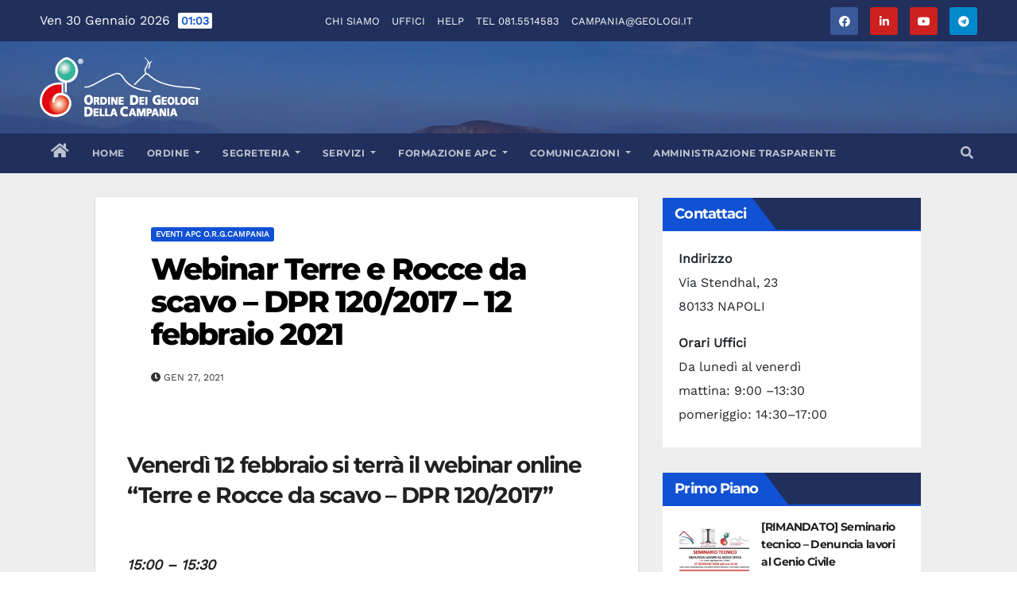

--- FILE ---
content_type: text/html; charset=UTF-8
request_url: https://geologicampania.it/eventi-apc-orgcampania/webinar-terre-e-rocce-da-scavo-dpr-120-2017/
body_size: 24692
content:
<!-- =========================
     Page Breadcrumb   
============================== -->
<!DOCTYPE html>
<html lang="it-IT">
<head>
<meta charset="UTF-8">
<meta name="viewport" content="width=device-width, initial-scale=1">
<link rel="profile" href="http://gmpg.org/xfn/11">
<style type="text/css">/*==================== Top Bar color ====================*/
:root {
  --pri-color: #1151d3;
 }
</style>
<style type="text/css">
:root {  
	--secondary-color: #202f5b;
}
.wrapper {
    background: #eee;
}
/*==================== Top Bar color ====================*/
.mg-head-detail ul li ul {
	background: var(--secondary-color);
}
.mg-head-detail ul li ul li:hover {
	background: var(--pri-color);
}
.mg-head-detail ul li ul li a.dropdown-item {
	background-color: unset;
	color: #fff !important;
}
.mg-trhead .mg-head-detail .info-left li a , .mg-trhead .mg-head-detail li a i, .mg-trhead .mg-head-detail .info-right li a {
	color: #fff;
}
.vid_btn i{
	color: var(--pri-color);
}
.mg-trhead .mg-head-detail li a i {
	color: var(--pri-color);
}
.mg-head-detail .info-left li span.time, .heacent span.time {
	background: #fff;
	color: var(--pri-color);
}
.mg-headwidget.light .info-left li span.time, .mg-standhead .info-left li span.time {
	background: var(--pri-color);
	color: #fff;
}
.mg-trhead .mg-head-detail .info-right li a i {
	color: var(--pri-color);
}
.mg-trhead.conte .mg-head-detail .mg-social li a, .mg-trhead.conte .mg-head-detail .mg-social li a i {
	color: #fff;
}
.mg-trhead.conte .mg-head-detail .mg-social li a:hover i, .mg-trhead.conte .mg-head-detail .mg-social li a i:hover {
	color: var(--pri-color);
}
.mg-headwidget .mg-head-detail {
	background: var(--secondary-color);
}
.mg-head-detail .info-left li, .mg-headwidget .mg-head-detail .info-left li a , .mg-headwidget .mg-head-detail li a i, .mg-headwidget .mg-head-detail .info-right li a {
	color: #fff;
}
.mg-headwidget .mg-head-detail .info-right li a:hover, .mg-headwidget .mg-head-detail .info-right li a:focus {
	color: var(--pri-color);
}
.mg-headwidget .mg-head-detail li a i {
	color: #fff;
}
.mg-headwidget .mg-head-detail .info-right li a i {
	color: #fff;
}

.mg-headwidget .trans {
	background: rgba(0, 0, 0, 0.0);
}
.mg-headwidget.trans .mg-head-detail {
	background: rgba(0, 0, 0, 0.0);
	border-color: rgba(255, 255, 255, 0.1);
}
.mg-headwidget.trans .mg-head-detail .info-left li a , .mg-headwidget.trans .mg-head-detail li a i, .mg-headwidget.trans .mg-head-detail .info-right li a {
	color: #fff;
}
.mg-headwidget.trans .navbar-wp {
    background: rgba(0, 0, 0, 0.7);
}
.mg-headwidget.center .navbar-wp {
    background: var(--pri-color);
}
/*==================== center Top Bar color ====================*/
.header-center .mg-head-detail {
	background: #fff;
	border-color: rgba(230, 230, 230, 0.7);
}
.header-center .mg-head-detail .info-left li a , .header-center .mg-head-detail li a i, .header-center .mg-head-detail .info-right li a {
	color: #222;
}
.header-center .mg-head-detail li a i {
	color: #222;
}
.header-center .mg-head-detail .info-right li a i {
	color: #222;
}

.site-title a, .site-description {color: #fff;}
.site-title-footer a, .site-description-footer {color: #fff;}
.site-title-footer a:hover{
	color: var(--pri-color);
}
/*==================== standard Top Bar color ====================*/
.mg-standard .mg-head-detail {
	background: #222;
}
.mg-standard .mg-head-detail .info-left li a , .mg-standard .mg-head-detail li a i, .mg-standard .mg-head-detail .info-right li a {
	color: #fff;
}
.mg-standard .mg-head-detail li a i {
	color: #fff;
}
.mg-standard .mg-head-detail .info-right li a i {
	color: #fff;
}
.mg-standard .mg-head-detail .info-right li a:hover i {
	color: var(--pri-color);
}
/*==================== standhead Top Bar color ====================*/
.mg-standhead .mg-head-detail {
	background: #fff;
}
.mg-standhead .mg-head-detail .info-left li, .mg-standhead .mg-head-detail .info-left li a {
	color: var(--pri-color);
}
.mg-standhead .btn-theme.quote {
    background: #f4f7fc;
    border-color: #f4f7fc;;
    color: #000;
}
.mg-standhead .mg-search-box a {
	color: #fff;
}
.mg-standhead .mg-search-box a:hover, .mg-standhead .mg-search-box a:focus {
    color: rgba(255,255,255,0.6);
}
/*=== navbar Header colors ===*/
.mg-headwidget .navbar-wp {
	background: var(--secondary-color);
}
.mg-headwidget .navbar-header .navbar-brand {
	color: #222;
}
.header-widget .mg-header-box-icon i {
    color: var(--pri-color);
}
.header-widget .mg-header-box .mg-social li span.icon-soci a {
    color: #999;
}
.header-widget .mg-header-box .mg-social span.icon-soci:hover a, .header-widget .mg-header-box .mg-social span.icon-soci:focus a {
    color: var(--pri-color);
}
.mg-headwidget .navbar-wp .navbar-nav > li> a {
	color: rgba(255,255,255,0.71);
}
.mg-headwidget .navbar-wp .navbar-nav > li > a:hover, .mg-headwidget .navbar-wp .navbar-nav > li > a:focus, .mg-headwidget .navbar-wp .navbar-nav > .current_page_item > a, .mg-headwidget .navbar-wp .navbar-nav > .active > a:hover, .mg-headwidget .navbar-wp .navbar-nav > .active > a:focus {
	color: #fff;
	background: var(--pri-color);
}
.mg-headwidget span.navbar-toggler-icon {
    color: #fff;
    background-color: transparent;
    /* line-height: 28px; */
}
.navbar-toggler .close {
	color: #fff;
}
.mg-headwidget .mg-search-box a {
	color: rgba(255,255,255,0.71);
}
.mg-headwidget .mg-search-box a:hover, .mg-headwidget .mg-search-box a:focus {
	color: #fff;
}
.mg-headwidget.trans .mg-head-detail .mg-social i {
    color: #fff;
}
.mg-headwidget.trans .mg-header-box-info h4, .mg-headwidget.trans .mg-header-box-info p {
	color: #fff;
}
.mg-headwidget.light .mg-head-detail{
	background: #fff;
	border-color: #eee;
}
.mg-headwidget.light .info-left li {
	color: #848582;
}
.mg-headwidget.light .mg-nav-widget-area-back .inner {
	background: #fff;
}
/* .mg-headwidget.light .site-title a, .mg-headwidget.light .site-description {
	color: #000;
} */
.mg-headwidget.light .mg-search-box a {
	color: rgba(255,255,255,0.71);
}
.mg-headwidget.light .mg-search-box a:hover, .mg-headwidget.light .mg-search-box a:focus {
	color: #fff;
}
/*==================== Theme Menu ====================*/
/*=== navbar Header colors ===*/
.mg-standard .navbar-wp {
	background: #fff;
}
.mg-standard .navbar-header .navbar-brand {
	color: #222;
}
.mg-standard .navbar-wp .navbar-nav > li > a {
	color: #222;
}
.mg-standard .navbar-wp .navbar-nav > li > a:hover, .mg-standard .navbar-wp .navbar-nav > li > a:focus, .mg-standard .navbar-wp .navbar-nav > .active > a, .mg-standard .navbar-wp .navbar-nav > .active > a:hover, .mg-standard .navbar-wp .navbar-nav > .active > a:focus {
	color: var(--pri-color);
}
/*=== navbar Header colors ===*/
.mg-standhead .navbar-wp {
	background: var(--pri-color);
}
.mg-standhead .navbar-header .navbar-brand {
	color: #222;
}
/*=== navbar hover colors ===*/
.mg-standhead .navbar-wp .navbar-nav > li > a {
	color: #fff;
}
.mg-standhead .navbar-wp .navbar-nav > li > a:hover, .mg-standhead .navbar-wp .navbar-nav > li > a:focus, .mg-standhead .navbar-wp .navbar-nav > .active > a, .mg-standhead .navbar-wp .navbar-nav > .active > a:hover, .mg-standhead .navbar-wp .navbar-nav > .active > a:focus {
	color: rgba(255,255,255,0.6);
}
.mg-standhead .navbar-wp .navbar-nav > .open > a, .mg-standhead .navbar-wp .navbar-nav > .open > a:hover, .mg-standhead .navbar-wp .navbar-nav > .open > a:focus {
	color: rgba(255,255,255,0.6);
	border-color: rgba(255,255,255,0.6);
}
.mg-standhead .navbar-default .navbar-toggle .icon-bar {
	background: #fff;
}
/*=== navbar transparent colors ===*/ 
.mg-trhead .navbar-wp {
	background: transparent;
}
.mg-trhead .navbar-header .navbar-brand {
	color: #fff;
}
/*=== navbar hover colors ===*/
.mg-trhead .navbar-wp .navbar-nav > li > a {
	color: #fff;
}
.mg-trhead .navbar-wp .navbar-nav > li > a:hover, .mg-trhead .navbar-wp .navbar-nav > li > a:focus, .mg-trhead .navbar-wp .navbar-nav > .active > a, .mg-trhead .navbar-wp .navbar-nav > .active > a:hover, .mg-trhead .navbar-wp .navbar-nav > .active > a:focus {
	color: var(--pri-color);
}
.mg-trhead .navbar-wp .navbar-nav > .open > a, .mg-trhead .navbar-wp .navbar-nav > .open > a:hover, .mg-trhead .navbar-wp .navbar-nav > .open > a:focus {
	color: var(--pri-color);
	border-color: var(--pri-color);
}
.mg-trhead .navbar-default .navbar-toggle .icon-bar {
	background: #fff;
}
/*=== navbar transparent contenar colors ===*/ 
.mg-trhead.conte .navbar-wp {
	background: rgba(0, 0, 0, 0.40);
}
.mg-trhead.conte .navbar-wp .navbar-nav > li > a {
	color: #fff;
}
.mg-trhead.conte .is-sticky .navbar-wp, .mg-trhead.conte .mg-main-nav {
	background: rgba(0, 0, 0, 0.0);
}
.mg-trhead.conte > .is-sticky .mg-main-nav {
	background: rgba(0, 0, 0, 0.65);
}
/*=== navbar center colors ===*/ 
.header-center .navbar-wp {
	background: #fff;
	border-color: rgba(230, 230, 230, 0.7);
}
.header-center .navbar-brand {
	color: #222;
}
.header-center .navbar-brand span.site-description {
	color: #8f9294;
}
.header-center .navbar-nav > li > a {
	color: #222;
}
.header-center .navbar-wp .navbar-nav > li > a:hover, .header-center .navbar-wp .navbar-nav > li > a:focus, .header-center .navbar-wp .navbar-nav > .active > a, .header-center .navbar-wp .navbar-nav > .active > a:hover, .header-center .navbar-wp .navbar-nav > .active > a:focus {
	color: var(--pri-color);
}
.header-center .navbar-wp .navbar-nav > .open > a, .header-center .navbar-wp .navbar-nav > .open > a:hover, .header-center .navbar-wp .navbar-nav > .open > a:focus {
	color: var(--pri-color);
	border-color: var(--pri-color);
}

/**Category Color **/
a.newsup-categories.category-color-1{background: var(--pri-color);}
a.newsup-categories.category-color-2{background: #feb236;}
a.newsup-categories.category-color-3{background: #622569;}
a.newsup-categories.category-color-4{background: #82b74b;}
/*=== navbar dropdown colors ===*/ 
.navbar-wp .dropdown-menu {
	background: #1f2024;
}
.navbar-wp .dropdown-menu > li > a {
	background: #1f2024;
	color: #fff;
}
.navbar-wp .dropdown-menu > .active > a, .navbar-wp .dropdown-menu > .active > a:hover, .navbar-wp .dropdown-menu > .active > a:focus {
	background: var(--pri-color);
	color: #fff;
}
.navbar-wp .dropdown-menu > li > a:hover {
	background: var(--pri-color);
}
.navbar-wp .navbar-nav > .disabled > a, .navbar-wp .navbar-nav > .disabled > a:hover, .navbar-wp .navbar-nav > .disabled > a:focus {
	color: #ccc;
}
.mg-search-box .searchinner .btn {
	background: var(--pri-color);
	border-color: var(--pri-color);
	color: #fff;
}
.mg-search-box .searchinner .btn:hover, .mg-search-box .searchinner .btn:focus {
	background: var(--secondary-color);
	border-color: var(--secondary-color);
	color: #fff;
}
.mobilehomebtn {
    background: var(--pri-color);
    color: #fff;
}
.mobilehomebtn:hover, .mobilehomebtn:focus {
    background: #fff;
}
/*=== navbar drop down hover color ===*/
.navbar-base .navbar-nav > .open > a, .navbar-base .navbar-nav > .open > a:hover, .navbar-base .navbar-nav > .open > a:focus {
	color: #fff;
}
.navbar-base .navbar-nav > li > a.dropdown-form-toggle {
	color: #fff;
}
/*=== navbar toggle color ===*/ 
.navbar-default .navbar-toggle {
	color: #fff;
}
.navbar-wp .navbar-nav > li > a.dropdown-form-toggle {
	color: #fff;
}
.navbar-wp .navbar-toggle:hover, .navbar-wp .navbar-toggle:focus {
	background: rgba(0,0,0,0);
	color: #fff;
}
/*==================== Body & Global ====================*/
body {
	color: #222;
}
.mg-heading h3, .mg-heading h3 a {
	color: #212121;
}
input:not([type]), input[type="email"], input[type="number"], input[type="password"], input[type="tel"], input[type="url"], input[type="text"], textarea {
	color: #9b9ea8;
	border-color: #eef3fb;
}
.form-control:hover, textarea:hover, input:not([type]):hover, input[type="email"]:hover, input[type="number"]:hover, input[type="password"]:hover, input[type="tel"]:hover, input[type="url"]:hover, input[type="text"]:hover, input:not([type]):focus, input[type="email"]:focus, input[type="number"]:focus, input[type="password"]:focus, input[type="tel"]:focus, input[type="url"]:focus, input[type="text"]:focus {
	border-color: var(--pri-color);
}
input[type="submit"], button {
	background: var(--pri-color);
	border-color: var(--pri-color);
	color: #fff;
}
input[type="submit"]:hover, button:hover,input[type="submit"]:focus, button:focus {
	background: #002954;
	border-color: #002954;
	color: #fff;
}
a {
	color: var(--pri-color);
}
a:hover, a:focus {
	color: #002954;
}
blockquote{
	background: #f5f5f5;
	border-color: var(--pri-color);
}
blockquote::before {
	color: var(--pri-color);
}
.mg-search-modal .mg-search .btn {
	background: var(--pri-color);
	color: #fff;
}
.mg-search-modal .mg-search .btn:hover {
	background: #002954;
}
/*-- Alerts Styles --*/
.alert-success, .text-success {
	background-color: #2ac56c;
	color: #fff;
}
.alert-info, .text-info {
	background-color: #4593e3;
	color: #fff;
}
.alert-danger, .text-danger {
	background-color: #f06060;
	color: #fff;
}
.alert-warning, .text-warning {
	background-color: #fcd04b;
	color: #fff;
}
.progress-bar-success {
	background-color: #2ac56c;
	color: #fff;
}
.progress-bar-info {
	background-color: #4593e3;
	color: #fff;
}
.progress-bar-danger {
	background-color: #f06060;
	color: #fff;
}
.progress-bar-warning {
	background-color: #fcd04b;
	color: #fff;
}
.subscription-success {
	color: #2ac56c;
}
.subscription-error {
	color: #f06060;
} 
.mg-error-404 h1 i {
	color: var(--pri-color);
}
.grey-bg {
	background: #f4f7fc;
}
.swiper .swiper-button-prev, 
.swiper .swiper-button-next,
.swiper-container .swiper-button-prev, 
.swiper-container .swiper-button-next { 
	background: #fff; 
	border-color: #fff;
	color: #222;
}
.swiper .swiper-button-prev:hover, 
.swiper .swiper-button-next:hover,
.swiper-container .swiper-button-prev:hover, 
.swiper-container .swiper-button-next:hover,
.owl-carousel .owl-controls .owl-buttons div:hover {
	background: var(--pri-color);
	border-color: var(--pri-color);
	color: #fff;
}
.owl-carousel .owl-controls .owl-buttons div:hover i {
	color: #fff;
}
.owl-carousel .owl-controls .owl-page span {
	border-color: #fff;
}
.owl-carousel .owl-controls .owl-page.active span {
	border-color: var(--pri-color);
}
.swiper .swiper-pagination-bullet-active {
    background: var(--pri-color);
}
.mg-social li a, .mg-social li span.icon-soci a {
	color: #fff !important;
}
.mg-widget-address li span.icon-addr i {
    color: var(--pri-color);
}
/*==================== Section & Module ====================*/
.mg-tpt-tag-area {
    background: #fff;
}
.mg-tpt-txnlst strong {
    color: #383b42;
}
.mg-tpt-txnlst ul li a {
    color: var(--pri-color);
    background: #f3eeee;
}
.mg-tpt-txnlst ul li a:hover, .mg-tpt-txnlst ul li a:focus {
    color: #fff;
    background: var(--pri-color);
}
.mg-latest-news .bn_title span{
  border-left-color: var(--pri-color);
  border-color: transparent transparent transparent var(--pri-color); 
}
.mg-latest-news .bn_title {
  background-color: var(--pri-color);
}
.mg-latest-news .mg-latest-news-slider a{
  color: #222;
}
.mg-latest-news .mg-latest-news-slider a::before {
    color: var(--pri-color);
}
.mg-latest-news .mg-latest-news-slider a span{
  color: var(--pri-color);
}
.trending-area .title {
    background: #fff;
}
.trending-area .nwtitle h4::before {
    background: var(--pri-color);
}
.trending-area .img-small-post:before {
    background: rgba(0,0,0,0.3);
    color: #fff;
}
.top-right-area .nav-tabs > li > a {
    border-color: #eee;
    color: #212121;
    background: #fff;
}
.top-right-area .nav-tabs .nav-link.active, .top-right-area .nav-tabs .nav-link.active:hover, .top-right-area .nav-tabs .nav-link.active:focus {
    color: #212121;
    background-color: #fff;
    border-color: #eee;
    border-bottom-color: var(--pri-color);
}
.title_small_post .title a {
	color: #212121;
}	
.title_small_post .title a:hover {
	color: var(--pri-color);
}	
.mg-featured-slider{
  background-color: #FFF;
}
.mg-blog-inner .title, .mg-blog-inner .title a {
  color: #fff;
}
.mg-blog-inner .mg-blog-date, .mg-blog-inner .mg-blog-meta i, .mg-blog-inner .mg-blog-meta a {
	color: #fff;
}
.mg-sec-title {
  border-color: var(--pri-color);
}
.mg-sec-title .wtitle{
    background-color: var(--pri-color);
    color: #fff;
}
.mg-sec-title  .wtitle::before {
    border-left-color: var(--pri-color);
    border-color: transparent transparent transparent var(--pri-color);
}
.mg-viewmr-btn{
  color: var(--pri-color);
}
.small-post { 
	background: #fff;
}
.small-post .title, .small-post .title a {
    color: #212121;
}
.small-post .title a:hover, .featured_cat_slider a:hover{
  color: var(--pri-color);
}
.mg-posts-sec-post{
  background: #fff;
}
.mg-sec-top-post .title a{
    color: #000;
}
.mg-post-box .title a { 
    color:#fff;
}
.mg-post-box .title a:hover { 
    color:var(--pri-color);
}
.gridslider .mg-blog-post .title a, .gridslider .small-list-post .mg-blog-post .title a{
	color: #212121;
}
.gridslider .mg-blog-post .title a:hover, .gridslider .small-list-post .mg-blog-post .title a:hover{
	color: var(--pri-color);
}
.mg-post-box .latest-meta { 
    color: #fff;
}
.mg-post-box .latest-meta .latest-date { 
    color:#f3f3f3;
}
.mg-post-box .latest-content { 
    color: #fff; 
}
.mg-post-bottom .mg-share-icons .mg-share span a{
	background-color: #CCD1D9;
  color: #fff;
}
.mg-post-bottom .mg-share-icons .mg-share span a:hover{
  background-color:var(--pri-color);
  color: #fff;
}
.mg-post-bottom .mg-share-icons .mg-share-toggle{
  background-color: #CCD1D9;
}
.mg-post-bottom .mg-share-icons .mg-share-toggle i{
  color: #fff;
}
.mg-post-bottom .mg-share-icons .mg-share-toggle:hover{
  background-color:var(--pri-color);
  color: #fff;
}
.mg-subscriber .overlay {
	background: #f3f3f3;
}
.mg-breadcrumb-section .overlay {
	background: #fff;
}
.mg-no-list-area {
    background: #fff;
}
.mg-no-list-area .mg-blog-post .mg-post-area .count {
    color: var(--pri-color);
    background: #fff;
}
.mg-no-list-area .mg-blog-post h3 a {
    color: #212121;
}
.mg-widget .mg-author .rounded-circle{
	border-color: var(--pri-color);
}
/*==================== post ====================*/
.mg-blog-post-box .mg-header h1 a {
	color: #000;
}
.mg-blog-post .bottom .title, .mg-blog-post .bottom .title a, .bs-blog-post.three .title a {
	color: #fff;
}
.mg-blog-post .bottom .title:hover, .mg-blog-post .bottom .title a:hover, .mg-sec-top-post .title a:hover, .mg-blog-inner .title a:hover, .bs-blog-post.three .title a:hover {
	color: var(--pri-color);
}
.mg-blog-post-box .small {
	color: #222;
}
.mg-blog-post-box .title, .mg-blog-post-box .title a {
	color: #212121;
}
.mg-blog-post-box .title:hover, .mg-blog-post-box .title a:hover, .mg-blog-post-box .title:focus, .mg-blog-post-box .title a:focus {
	color: var(--pri-color);
}
.mg-blog-category {
}
.mg-blog-category a{
    color: #fff;
    background: var(--pri-color);
}
.bs-blog-category a{
    color: #fff;
    background: var(--pri-color);
}
.bs-blog-category a:hover {
    color: #fff;
}
.bs-blog-post.three .mg-blog-meta a, .bs-blog-post.three .mg-blog-meta i{
	color: #fff;
}
.mg-blog-category a:hover {
    color: #fff;
}
.mg-blog-meta {
    color: #333;
}
.mg-blog-meta a {
	color: #333;
}
.mg-blog-meta a:hover {
	color: var(--pri-color);
}
.mg-blog-meta i {
	color: #333;
}
.mg-blog-date {
	color: #333;
}
.mg-blog-post.lg .mg-blog-meta i, .mg-blog-post.lg .mg-blog-meta a , .mg-blog-post.lg .mg-blog-meta span, .mg-blog-post.md .mg-blog-meta a {
	color: #fff;
}
.mg-blog-post.md .mg-blog-meta i {
	color: #fff;
}
.post-form {
    color: #fff;
    background: var(--pri-color);
}
.mg-comments h4 {
	color: #212121;
}
.comments-area .comment-meta .comment-author img {
	border-color: var(--pri-color);
}
.comment-body .reply a {
    color: #fff;
    background: var(--pri-color);
}
.comment-body .reply a:hover, .comment-body .reply a:focus {
    color: #fff;
    background: var(--secondary-color);
}
.comment-metadata .edit-link:before {
    color: var(--pri-color);
}
.mg-blog-author {
	background: #e8e8e8;
}
.mg-info-author-block {
	background: #fff;
	border-color: #eaeaea;
	color: #222;
}
.mg-info-author-block a {
	color: #212121;
}
.mg-info-author-block h4 {
	color: #333;
}
.mg-info-author-block h4 span {
	color: #999999;
}
.mg-info-author-block .mg-info-author-social li a {
	color: #fff;
}
.comment_section .comment-reply-link {
	background: #f0f0f0;
	color: #666;
	border-color: #f0f0f0;
}
.mg-comments a {
	color: #777;
}
.mg-comments h4 span {
	color: #999999;
}
.mg-comments .comment .media-body > p:last-child {
	border-color: #f0f0f0;
}
.mg-comments li .media-body > .small {
	color: #999;
}
.mg-comments li .media-body > p {
	border-color: #f0f0f0;
	color: #999;
}
.mg-comments .comment-list li {
	background: #fff;
	border-color: #eee;
}
/*==================== Sidebar ====================*/
.mg-sidebar .mg-widget {
	background: #fff;
	border-color: #eee;
}
.mg-wid-title {
	border-color: var(--pri-color);
}
.mg-sidebar .mg-widget .wtitle {
	background: var(--pri-color);
	color: #fff;
}
.mg-sidebar .mg-widget .wtitle::before {
	border-left-color: var(--pri-color);
    border-color: transparent transparent transparent var(--pri-color);
}
.mg-sidebar .mg-widget ul li {
	border-color: #eee;
}
.mg-sidebar .mg-widget ul li a {
	color: #222;
}
.mg-sidebar .mg-widget ul li a:hover, .mg-sidebar .mg-widget ul li a:focus {
	color: var(--pri-color);
}
.mg-sidebar .mg-widget ul li .mg-blog-category a, .mg-sidebar .mg-widget ul li .mg-blog-category a:hover {
    color: #fff;
}
.mg-sidebar .mg-widget .mg-blog-post h3 a {
	color: #212121;
}
.mg-sidebar .mg-widget .mg-blog-post h3 a:hover {
	color: var(--pri-color);
}
.mg-sidebar .mg-widget.widget_search .btn {
	color: #fff;
	background: var(--pri-color);
}
.mg-sidebar .mg-widget.widget_search .btn:hover, .mg-sidebar .mg-widget.widget_search .btn:focus {
	background: #002954;
}
.mg-sidebar .mg-mailchimp-widget .btn {
	color: #fff;
	background: var(--pri-color);
}
.mg-sidebar .mg-mailchimp-widget .btn:hover, .mg-sidebar .mg-mailchimp-widget .btn:focus {
	background: #002954;
}
.mg-sidebar .mg-widget .mg-widget-tags a, .mg-sidebar .mg-widget .tagcloud a, .wp-block-tag-cloud a, .mg-widget .wp-block-tag-cloud a {
	background: #f3eeee;
	color: var(--pri-color);
	border-color: #f3eeee;
}
.mg-sidebar .mg-widget .mg-widget-tags a:hover, .mg-sidebar .mg-widget .tagcloud a:hover, .mg-sidebar .mg-widget .mg-widget-tags a:focus, .mg-sidebar .mg-widget .tagcloud a:focus, .wp-block-tag-cloud a:hover, .wp-block-tag-cloud a:focus,
 .wp-block-tag-cloud a:hover, .wp-block-tag-cloud a:focus,
.mg-widget .wp-block-tag-cloud a:hover {
	color: #fff;
	background: var(--pri-color);
	border-color: var(--pri-color);
}
.mg-sidebar .mg-widget .mg-social li span.icon-soci {
	color: var(--pri-color);
	border-color: var(--pri-color);
}
.mg-sidebar .mg-widget .mg-social li span.icon-soci:hover {
	color: #fff;
	background: var(--pri-color);
	border-color: var(--pri-color);
}
.mg-sidebar .mg-widget .mg-social li span.icon-soci:hover i {
	color: #fff;
}
.mg-sidebar .mg-widget .mg-twitter-feed li::before {
	color: var(--pri-color);
}
.mg-sidebar .mg-left-menu-widget ul li:hover, .mg-sidebar .mg-left-menu-widget ul li.active {
	background: #002954;
	color: #fff;
}
.mg-sidebar .mg-left-menu-widget ul li:hover a, .mg-sidebar .mg-left-menu-widget ul li.active a {
	color: #fff;
}
.mg-sidebar .mg-left-menu-widget ul li a {
	color: #212121;
}
.wp-block-search .wp-block-search__button {
    background: var(--pri-color);
    border-color: var(--pri-color);
    color: #fff;
}
.wp-block-search .wp-block-search__label, .mg-widget .wp-block-group .wtitle, .mg-widget .wp-block-group h2  {
    background: var(--pri-color);
    color: #fff;
    border-color: var(--pri-color);
}
.wp-block-search .wp-block-search__label::before, .mg-widget .wp-block-group .wtitle:before, .mg-widget .wp-block-group h2::before {
    border-left-color: var(--pri-color);
    border-color: transparent transparent transparent var(--pri-color);
}
label.wp-block-search__label:after, .mg-widget .wp-block-group .wtitle::after, .mg-widget .wp-block-group h2::after  {
	background-color: var(--pri-color);
}
.wp-block-search .wp-block-search__input:hover, .wp-block-search .wp-block-search__input:focus{
	border-color:var(--pri-color);
}
/*==================== general ====================*/
h1, .h1, h2, .h2, h3, .h3, h4, .h4, h5, .h5, h6, .h6 {
	color: #212121;
}
.btn-theme, .more_btn, .more-link {
	background: var(--pri-color);
	color: #fff;
	border-color: var(--pri-color);
}
.btn-theme:hover, .btn-theme:focus, .more_btn:hover, .more_btn:focus, .more-link:hover, .more-link:focus {
	color: #fff;
	opacity: 0.8;
}
.btn-theme-two {
	color: #fff;
	border-color: #fff;
	background: rgba(0,0,0,0);
}
.btn-theme-two:hover, .btn-theme-two:focus {
	background: var(--pri-color);
	color: #fff;
	border-color: var(--pri-color);
}
.btn-theme-three {
	color: #3b3e79;
	border-color: #e9f3ed;
	background: rgba(0,0,0,0);
}
.btn-theme-three:hover, .btn-theme-three:focus {
	background: var(--pri-color);
	color: #fff;
	border-color: var(--pri-color);
}
.btn-blog:hover, .btn-blog:focus {
	background: var(--pri-color);
	color: #fff;
	border-color: var(--pri-color);
}
/*==================== pagination color ====================*/
.navigation.pagination .nav-links .page-numbers, .navigation.pagination .nav-links a {
	background: #fff;
	color: #999;
}
.navigation.pagination .nav-links .page-numbers:hover, .navigation.pagination .nav-links .page-numbers:focus, .navigation.pagination .nav-links .page-numbers.current, .navigation.pagination .nav-links .page-numbers.current:hover,  .navigation.pagination .nav-links .page-numbers.current:focus {
	border-color: var(--pri-color);
	background: var(--pri-color);
	color: #fff;
}
.pagination > .active > a, .pagination > .active > span, .pagination > .active > a:hover, .pagination > .active > span:hover, .pagination > .active > a:focus, .pagination > .active > span:focus {
    border-color: var(--pri-color);
	background: var(--pri-color);
	color: #fff;
}
.nav-next a, .nav-previous a {
	color: #000;
}
.nav-next a:hover, .nav-next a:focus, .nav-previous a:hover, .nav-previous a:focus {
	color: var(--pri-color);
}
/*==================== typo ====================*/
.mg-breadcrumb-title h1 {
	color: #222;
}
.mg-page-breadcrumb > li a {
	color: #222;
}
.mg-page-breadcrumb > li a:hover, .mg-page-breadcrumb > li a:focus {
	color: var(--pri-color);
}
.mg-page-breadcrumb > li + li:before {
	color: #222;
}
/*==================== blog ====================*/
.mg-comments .mg-reply:hover, .mg-comments .mg-reply:focus {
	color: #fff;
	background: var(--pri-color);
	border-color: var(--pri-color);
}
.mg-heading-bor-bt h5 {
	color: #212121;
}
/*==================== footer background ====================*/
footer .overlay {
	background: #121026;
}
footer .mg-footer-top-area h6 {
	color: #fff;
}
footer .mg-widget h6, footer .mg_contact_widget .mg-widget h6 {
	color: #fff;
}
footer .mg-widget ul li {
	color: #fff;
	border-color: #242425;
}
footer .mg-widget ul li a {
	color: #fff;
}
footer .mg-widget ul li a:hover, footer .mg-widget ul li a:focus {
	color: var(--pri-color);
}
footer .mg-widget .mg-widget-address li {
	color: #fff;
}
footer .mg-widget .mg-opening-hours li {
	color: #fff;
}
footer .mg-blog-post h3, footer .mg-blog-post h3 a {
	color: #fff;
}
footer .mg-blog-post h3 a:hover{
	color: var(--pri-color);
}
footer .mg-widget .mg-widget-address li span.icon-addr i {
	color: #fff;
}
footer .mg-blog-post span {
	color: #fff;
}
footer .mg-widget .mg-twitter-feed li a {
	color: #aaaed1;
}
footer .mg-widget .calendar_wrap table thead th,footer .mg-widget .calendar_wrap table tbody td,footer .mg-widget .calendar_wrap table caption {
	border-color: #777;
	color: #fff;
}
footer .mg-social li span.icon-soci a {
    color: #fff;
}
footer .mg-blog-meta i, footer .mg-blog-meta a, footer .mg-blog-meta span  {
	color: #fff;
}
.facebook{
	background: #3b5998;
} 
.twitter{
	background: #1da1f2;
}
.linkedin{
	background: #cd201f;
}
.instagram{
	background: radial-gradient(circle farthest-corner at 32% 106%,#ffe17d 0,#ffcd69 10%,#fa9137 28%,#eb4141 42%,transparent 82%),linear-gradient(135deg,#234bd7 12%,#c33cbe 58%);
}
.youtube{
	background: #cd201f;
}
.pinterest {
	background: #bd081c;
}
.telegram {
    background: #0088cc;
}
.vimeo {
	background: #44bbff;
}
.dribbble {
	background: #ea4c89;
}
.skype {
	background: #0078ca;
}
footer .mg-footer-copyright {
	background: #090818;
}
footer .mg-footer-copyright p, footer .mg-footer-copyright a {
	color: #aaaed1;
}
footer .mg-footer-copyright a:hover, footer .mg-footer-copyright a:focus {
	color: #fff;
}
footer .mg-widget p {
	color: #fff;
}
footer .mg-widget.widget_search .btn {
	color: #fff;
	background: var(--pri-color);
	border-color: var(--pri-color);
}
footer .mg-widget.widget_search .btn:hover, footer .mg-widget.widget_search .btn:focus {
	background: #002954;
	border-color: #002954;
}
footer .mg-widget .mg-widget-tags a, footer .mg-widget .tagcloud a {
	background: #fff;
    color: var(--pri-color);
    border-color: #fff;
}
footer .mg-widget .mg-widget-tags a:hover, footer .mg-widget .tagcloud a:hover, footer .mg-widget .mg-widget-tags a:focus, footer .mg-widget .tagcloud a:focus {
	color: #fff;
	background: var(--pri-color);
	border-color: var(--pri-color);
}
.ta_upscr {
	background: var(--pri-color);
	border-color: var(--pri-color);
	color: #fff !important;
}
.ta_upscr:hover, .ta_upscr:focus {
	color: #fff;
}
/*form-control*/
.form-group label {
    color: #515151;
}
.form-control {
	border-color: #eef3fb;
}
.form-control:focus {
	border-color: var(--pri-color);
}
.form-group label::before {
    background-color: #dddddd;
}
.form-group label::after {
	background-color: var(--pri-color);
}


/*Responsive*/ 
@media (max-width: 992px) {
.mg-trhead {
	background: rgba(0,12,28,0.8);
}
}
@media screen and (min-width: 240px) and (max-width: 767px) {
.mg-trhead.conte .navbar-wp .navbar-nav > li > a {
    color: #fff;
    background: #000;
}
}
.woocommerce-page .products h3 {
	color: #333;
}
.woocommerce div.product .woocommerce-tabs .panel h2 {
	color: #333;
}
.related.products h2 {
	color: #333;
}
.woocommerce nav.woocommerce-pagination ul li a {
	color: #333;
}
.woocommerce nav .woocommerce-pagination ul li span {
	color: #333;
}
.woocommerce nav.woocommerce-pagination ul li a {
	border-color: #ddd;
}
.woocommerce nav .woocommerce-pagination ul li span {
	border-color: #ddd;
}

/*----woocommerce----*/ 
.woocommerce-cart table.cart td.actions .coupon .input-text {
	border-color: #ebebeb;
}
/*-theme-background-*/ 
.woocommerce nav.woocommerce-pagination ul li a:focus, .woocommerce nav.woocommerce-pagination ul li a:hover, .woocommerce nav.woocommerce-pagination ul li span.current, .woocommerce #respond input#submit, .woocommerce a.button.alt, .woocommerce button.button.alt, .woocommerce input.button.alt, .woocommerce .cart .button, .woocommerce .cart input.button, .woocommerce a.button, .woocommerce button.button, .woocommerce-page .products a.button, .woocommerce #respond input#submit, .woocommerce a.button, .woocommerce button.button, .woocommerce input.button, .woocommerce #respond input#submit.alt.disabled, .woocommerce #respond input#submit.alt.disabled:hover, .woocommerce #respond input#submit.alt:disabled, .woocommerce #respond input#submit.alt:disabled:hover, .woocommerce #respond input#submit.alt[disabled]:disabled, .woocommerce #respond input#submit.alt[disabled]:disabled:hover, .woocommerce a.button.alt.disabled, .woocommerce a.button.alt.disabled:hover, .woocommerce a.button.alt:disabled, .woocommerce a.button.alt:disabled:hover, .woocommerce a.button.alt[disabled]:disabled, .woocommerce a.button.alt[disabled]:disabled:hover, .woocommerce button.button.alt.disabled, .woocommerce button.button.alt.disabled:hover, .woocommerce button.button.alt:disabled, .woocommerce button.button.alt:disabled:hover, .woocommerce button.button.alt[disabled]:disabled, .woocommerce button.button.alt[disabled]:disabled:hover, .woocommerce input.button.alt.disabled, .woocommerce input.button.alt.disabled:hover, .woocommerce input.button.alt:disabled, .woocommerce input.button.alt:disabled:hover, .woocommerce input.button.alt[disabled]:disabled, .woocommerce input.button.alt[disabled]:disabled:hover {
	background: var(--pri-color);
}
.woocommerce nav.woocommerce-pagination ul li a, .woocommerce nav.woocommerce-pagination ul li span {
	background: #ebe9eb;
	color: #999;
}
/*-theme-color-*/ 
.woocommerce a, .woocommerce #respond input#submit, .woocommerce a.button.alt, .woocommerce button.button.alt, .woocommerce input.button.alt, .woocommerce-page .products .added_to_cart, .woocommerce div.product .woocommerce-tabs ul.tabs li.active, .woocommerce div.product .woocommerce-tabs ul.tabs li.active {
	color: var(--pri-color);
}
/*-theme-border-color-*/ 
.woocommerce-cart table.cart td.actions .coupon .input-text:hover, .woocommerce-cart table.cart td.actions .coupon .input-text:focus, .woocommerce div.product .woocommerce-tabs ul.tabs li.active, .woocommerce nav .woocommerce-pagination ul li a:focus, .woocommerce nav .woocommerce-pagination ul li a:hover, .woocommerce nav.woocommerce-pagination ul li span.current, .woocommerce nav.woocommerce-pagination ul li a:focus, .woocommerce nav.woocommerce-pagination ul li a:hover, .woocommerce nav.woocommerce-pagination ul li span.current {
	border-color: var(--pri-color);
}

/*-theme-secondary-background-*/ 
.woocommerce #review_form #respond .form-submit input:hover, .woocommerce-page .products a.button:hover, .woocommerce .cart .button:hover, .woocommerce .cart input.button:hover, .woocommerce #respond input#submit.alt:hover, .woocommerce a.button.alt:hover, .woocommerce button.button.alt:hover, .woocommerce input.button.alt:hover, .woocommerce #respond input#submit:hover, .woocommerce #respond input#submit:focus, .woocommerce a.button:hover, .woocommerce a.button:focus, .woocommerce button.button:hover, .woocommerce button.button:focus, .woocommerce input.button:hover, .woocommerce input.button:focus {
	background: #002954;
}
/*-theme-secondary-color-*/ 
.woocommerce div.product .woocommerce-tabs ul.tabs li a {
	color: #161c28;
}
/*-theme-color-white-*/ 
.woocommerce-page .woocommerce .woocommerce-info a, .woocommerce-page .woocommerce .woocommerce-info:before, .woocommerce-page .woocommerce-message, .woocommerce-page .woocommerce-message a, .woocommerce-page .woocommerce-message a:hover, .woocommerce-page .woocommerce-message a:focus, .woocommerce .woocommerce-message::before, .woocommerce-page .woocommerce-error, .woocommerce-page .woocommerce-error a, .woocommerce-page .woocommerce .woocommerce-error:before, .woocommerce-page .woocommerce-info, .woocommerce-page .woocommerce-info a, .woocommerce-page .woocommerce-info:before, .woocommerce-page .woocommerce .woocommerce-info, .woocommerce-cart .wc-proceed-to-checkout a .checkout-button, .woocommerce .cart .button, .woocommerce .cart input.button, .woocommerce a.button, .woocommerce button.button, .woocommerce #respond input#submit, .woocommerce a.button.alt, .woocommerce button.button.alt, .woocommerce input.button.alt, .woocommerce nav .woocommerce-pagination ul li a:focus, .woocommerce nav.woocommerce-pagination ul li a:hover, .woocommerce nav.woocommerce-pagination ul li span.current, .woocommerce #respond input#submit, .woocommerce a.button, .woocommerce button.button, .woocommerce input.button, .woocommerce-page .products a.button, .woocommerce #respond input#submit:hover, .woocommerce #respond input#submit:focus, .woocommerce a.button:hover, .woocommerce a.button:focus, .woocommerce button.button:hover, .woocommerce button.button:focus, .woocommerce input.button:hover, .woocommerce input.button:focus {
	color: #fff;
}

.woocommerce .products span.onsale, .woocommerce span.onsale {
	background: var(--pri-color);
}

.woocommerce-page .products a .price, .woocommerce ul.products li.product .price, .woocommerce div.product p.price, .woocommerce div.product span.price {
	color: #000;
}
.woocommerce-page .products a .price ins {
	color: #e96656;
}
.woocommerce-page .products .star-rating, .woocommerce-page .star-rating span, .woocommerce-page .stars span a {
	color: #ffc107;
}

/*woocommerce-messages*/
.woocommerce-page .woocommerce-message {
	background: #2ac56c;
}
.woocommerce-page .woocommerce-message a {
	background-color: var(--pri-color);
}
.woocommerce-page .woocommerce-message a:hover, .woocommerce-page .woocommerce-message a:focus {
	background-color: #388e3c;
}
.woocommerce-page .woocommerce-error {
	background: #ff5252;
}
.woocommerce-page .woocommerce-error a {
	background-color: #F47565;
}
.woocommerce-page .woocommerce-info {
	background: #4593e3;
}
.woocommerce-page .woocommerce-info a {
	background-color: #5fb8dd;
}
.woocommerce-page .woocommerce .woocommerce-info {
	background: rgb(58, 176, 226);
}

/*woocommerce-Price-Slider*/ 
.woocommerce .widget_price_filter .ui-slider .ui-slider-range {
	background: var(--pri-color);
}
.woocommerce .widget_price_filter .ui-slider .ui-slider-handle {
	background: var(--pri-color);
}
.woocommerce-page .woocommerce-ordering select {
	color: #A0A0A0;
}
/*woocommerce-price-filter*/
.woocommerce .widget_price_filter .price_slider_wrapper .ui-widget-content {
	background: #1a2128;
}
/*woocommerce-form*/
.woocommerce form .form-row input.input-text, .woocommerce form .form-row textarea {
	border-color: #ccc;
	color: #999;
}
.woocommerce form .form-row label { 
	color: #222;
}

.single-nav-links a, .single-nav-links span {
	background: #fff;
	color: #999;
}
.single-nav-links a.current, .single-nav-links span.current, .single-nav-links a:hover, .single-nav-links span:hover{
	background: var(--pri-color);
	color: #fff;
}
/* elementor-widgets */
.page-numbers > li > a, .page-numbers > li > span {
	background: #fff;
	color: var(--pri-color);
}
.page-numbers > li > a:hover, .page-numbers > li > span:hover {
	background: #e9ecef; 
}
.page-numbers > li > a.current, .page-numbers > li > span.current {
	background: #0054ff;
	color: #fff;
}
.page-numbers > li > a.current:hover, .page-numbers > li > span.current:hover {
	background: var(--pri-color); 
}
.author-widget .rounded-circle {
    border-color: var(--pri-color);
}
.author-widget .icon-soci{
	background: #0054ff;
	color: #fff;
}
.author-widget .icon-soci:hover {
	background: var(--pri-color); 
}

/* post-share-icons */
.post-share-icons i { 
	color:#fff;
}
.email {
    background: #222;
} 
.telegram{
	background: #0088cc;
}
.mg-social .more-link {
	background-color: var(--pri-color); 
	color:#fff;
}
.mg-social .more-link:hover {
	color:#fff;
}
</style>
<meta name='robots' content='index, follow, max-image-preview:large, max-snippet:-1, max-video-preview:-1' />

	<!-- This site is optimized with the Yoast SEO plugin v24.3 - https://yoast.com/wordpress/plugins/seo/ -->
	<title>Webinar Terre e Rocce da scavo - DPR 120/2017 - 12 febbraio 2021 - Ordine dei Geologi della Campania</title>
	<link rel="canonical" href="https://geologicampania.it/eventi-apc-orgcampania/webinar-terre-e-rocce-da-scavo-dpr-120-2017/" />
	<meta property="og:locale" content="it_IT" />
	<meta property="og:type" content="article" />
	<meta property="og:title" content="Webinar Terre e Rocce da scavo - DPR 120/2017 - 12 febbraio 2021 - Ordine dei Geologi della Campania" />
	<meta property="og:description" content="Venerdì 12 febbraio si terrà il webinar online &#8220;Terre e Rocce da scavo &#8211; DPR..." />
	<meta property="og:url" content="https://geologicampania.it/eventi-apc-orgcampania/webinar-terre-e-rocce-da-scavo-dpr-120-2017/" />
	<meta property="og:site_name" content="Ordine dei Geologi della Campania" />
	<meta property="article:published_time" content="2021-01-27T13:35:46+00:00" />
	<meta property="article:modified_time" content="2021-01-29T08:55:19+00:00" />
	<meta property="og:image" content="https://geologicampania.it/wp-content/uploads/2021/01/WEBINAR-ROCCE-SCAVO.png" />
	<meta property="og:image:width" content="862" />
	<meta property="og:image:height" content="512" />
	<meta property="og:image:type" content="image/png" />
	<meta name="author" content="admin" />
	<meta name="twitter:card" content="summary_large_image" />
	<meta name="twitter:label1" content="Scritto da" />
	<meta name="twitter:data1" content="admin" />
	<meta name="twitter:label2" content="Tempo di lettura stimato" />
	<meta name="twitter:data2" content="1 minuto" />
	<script type="application/ld+json" class="yoast-schema-graph">{"@context":"https://schema.org","@graph":[{"@type":"Article","@id":"https://geologicampania.it/eventi-apc-orgcampania/webinar-terre-e-rocce-da-scavo-dpr-120-2017/#article","isPartOf":{"@id":"https://geologicampania.it/eventi-apc-orgcampania/webinar-terre-e-rocce-da-scavo-dpr-120-2017/"},"author":{"name":"admin","@id":"https://geologicampania.it/#/schema/person/c8be14d521dffc55911a230ab8e4fa1c"},"headline":"Webinar Terre e Rocce da scavo &#8211; DPR 120/2017 &#8211; 12 febbraio 2021","datePublished":"2021-01-27T13:35:46+00:00","dateModified":"2021-01-29T08:55:19+00:00","mainEntityOfPage":{"@id":"https://geologicampania.it/eventi-apc-orgcampania/webinar-terre-e-rocce-da-scavo-dpr-120-2017/"},"wordCount":231,"publisher":{"@id":"https://geologicampania.it/#organization"},"image":{"@id":"https://geologicampania.it/eventi-apc-orgcampania/webinar-terre-e-rocce-da-scavo-dpr-120-2017/#primaryimage"},"thumbnailUrl":"https://geologicampania.it/wp-content/uploads/2021/01/WEBINAR-ROCCE-SCAVO.png","articleSection":["Eventi APC O.R.G.CAMPANIA"],"inLanguage":"it-IT"},{"@type":"WebPage","@id":"https://geologicampania.it/eventi-apc-orgcampania/webinar-terre-e-rocce-da-scavo-dpr-120-2017/","url":"https://geologicampania.it/eventi-apc-orgcampania/webinar-terre-e-rocce-da-scavo-dpr-120-2017/","name":"Webinar Terre e Rocce da scavo - DPR 120/2017 - 12 febbraio 2021 - Ordine dei Geologi della Campania","isPartOf":{"@id":"https://geologicampania.it/#website"},"primaryImageOfPage":{"@id":"https://geologicampania.it/eventi-apc-orgcampania/webinar-terre-e-rocce-da-scavo-dpr-120-2017/#primaryimage"},"image":{"@id":"https://geologicampania.it/eventi-apc-orgcampania/webinar-terre-e-rocce-da-scavo-dpr-120-2017/#primaryimage"},"thumbnailUrl":"https://geologicampania.it/wp-content/uploads/2021/01/WEBINAR-ROCCE-SCAVO.png","datePublished":"2021-01-27T13:35:46+00:00","dateModified":"2021-01-29T08:55:19+00:00","breadcrumb":{"@id":"https://geologicampania.it/eventi-apc-orgcampania/webinar-terre-e-rocce-da-scavo-dpr-120-2017/#breadcrumb"},"inLanguage":"it-IT","potentialAction":[{"@type":"ReadAction","target":["https://geologicampania.it/eventi-apc-orgcampania/webinar-terre-e-rocce-da-scavo-dpr-120-2017/"]}]},{"@type":"ImageObject","inLanguage":"it-IT","@id":"https://geologicampania.it/eventi-apc-orgcampania/webinar-terre-e-rocce-da-scavo-dpr-120-2017/#primaryimage","url":"https://geologicampania.it/wp-content/uploads/2021/01/WEBINAR-ROCCE-SCAVO.png","contentUrl":"https://geologicampania.it/wp-content/uploads/2021/01/WEBINAR-ROCCE-SCAVO.png","width":862,"height":512},{"@type":"BreadcrumbList","@id":"https://geologicampania.it/eventi-apc-orgcampania/webinar-terre-e-rocce-da-scavo-dpr-120-2017/#breadcrumb","itemListElement":[{"@type":"ListItem","position":1,"name":"Home","item":"https://geologicampania.it/"},{"@type":"ListItem","position":2,"name":"Webinar Terre e Rocce da scavo &#8211; DPR 120/2017 &#8211; 12 febbraio 2021"}]},{"@type":"WebSite","@id":"https://geologicampania.it/#website","url":"https://geologicampania.it/","name":"Ordine dei Geologi della Campania","description":"","publisher":{"@id":"https://geologicampania.it/#organization"},"potentialAction":[{"@type":"SearchAction","target":{"@type":"EntryPoint","urlTemplate":"https://geologicampania.it/?s={search_term_string}"},"query-input":{"@type":"PropertyValueSpecification","valueRequired":true,"valueName":"search_term_string"}}],"inLanguage":"it-IT"},{"@type":"Organization","@id":"https://geologicampania.it/#organization","name":"Ordine dei Geologi della Campania","url":"https://geologicampania.it/","logo":{"@type":"ImageObject","inLanguage":"it-IT","@id":"https://geologicampania.it/#/schema/logo/image/","url":"https://geologicampania.it/wp-content/uploads/2020/03/logo-GEOLOGI_Bianco.png","contentUrl":"https://geologicampania.it/wp-content/uploads/2020/03/logo-GEOLOGI_Bianco.png","width":203,"height":76,"caption":"Ordine dei Geologi della Campania"},"image":{"@id":"https://geologicampania.it/#/schema/logo/image/"}},{"@type":"Person","@id":"https://geologicampania.it/#/schema/person/c8be14d521dffc55911a230ab8e4fa1c","name":"admin","image":{"@type":"ImageObject","inLanguage":"it-IT","@id":"https://geologicampania.it/#/schema/person/image/","url":"https://secure.gravatar.com/avatar/6d37fd03dc93d94adc5cf0fdd73768bc?s=96&d=mm&r=g","contentUrl":"https://secure.gravatar.com/avatar/6d37fd03dc93d94adc5cf0fdd73768bc?s=96&d=mm&r=g","caption":"admin"},"url":"https://geologicampania.it/author/webarte_geoc/"}]}</script>
	<!-- / Yoast SEO plugin. -->



<link rel="alternate" type="application/rss+xml" title="Ordine dei Geologi della Campania &raquo; Feed" href="https://geologicampania.it/feed/" />
<link rel="alternate" type="application/rss+xml" title="Ordine dei Geologi della Campania &raquo; Feed dei commenti" href="https://geologicampania.it/comments/feed/" />
<script type="text/javascript">
/* <![CDATA[ */
window._wpemojiSettings = {"baseUrl":"https:\/\/s.w.org\/images\/core\/emoji\/15.0.3\/72x72\/","ext":".png","svgUrl":"https:\/\/s.w.org\/images\/core\/emoji\/15.0.3\/svg\/","svgExt":".svg","source":{"concatemoji":"https:\/\/geologicampania.it\/wp-includes\/js\/wp-emoji-release.min.js?ver=6.5.7"}};
/*! This file is auto-generated */
!function(i,n){var o,s,e;function c(e){try{var t={supportTests:e,timestamp:(new Date).valueOf()};sessionStorage.setItem(o,JSON.stringify(t))}catch(e){}}function p(e,t,n){e.clearRect(0,0,e.canvas.width,e.canvas.height),e.fillText(t,0,0);var t=new Uint32Array(e.getImageData(0,0,e.canvas.width,e.canvas.height).data),r=(e.clearRect(0,0,e.canvas.width,e.canvas.height),e.fillText(n,0,0),new Uint32Array(e.getImageData(0,0,e.canvas.width,e.canvas.height).data));return t.every(function(e,t){return e===r[t]})}function u(e,t,n){switch(t){case"flag":return n(e,"\ud83c\udff3\ufe0f\u200d\u26a7\ufe0f","\ud83c\udff3\ufe0f\u200b\u26a7\ufe0f")?!1:!n(e,"\ud83c\uddfa\ud83c\uddf3","\ud83c\uddfa\u200b\ud83c\uddf3")&&!n(e,"\ud83c\udff4\udb40\udc67\udb40\udc62\udb40\udc65\udb40\udc6e\udb40\udc67\udb40\udc7f","\ud83c\udff4\u200b\udb40\udc67\u200b\udb40\udc62\u200b\udb40\udc65\u200b\udb40\udc6e\u200b\udb40\udc67\u200b\udb40\udc7f");case"emoji":return!n(e,"\ud83d\udc26\u200d\u2b1b","\ud83d\udc26\u200b\u2b1b")}return!1}function f(e,t,n){var r="undefined"!=typeof WorkerGlobalScope&&self instanceof WorkerGlobalScope?new OffscreenCanvas(300,150):i.createElement("canvas"),a=r.getContext("2d",{willReadFrequently:!0}),o=(a.textBaseline="top",a.font="600 32px Arial",{});return e.forEach(function(e){o[e]=t(a,e,n)}),o}function t(e){var t=i.createElement("script");t.src=e,t.defer=!0,i.head.appendChild(t)}"undefined"!=typeof Promise&&(o="wpEmojiSettingsSupports",s=["flag","emoji"],n.supports={everything:!0,everythingExceptFlag:!0},e=new Promise(function(e){i.addEventListener("DOMContentLoaded",e,{once:!0})}),new Promise(function(t){var n=function(){try{var e=JSON.parse(sessionStorage.getItem(o));if("object"==typeof e&&"number"==typeof e.timestamp&&(new Date).valueOf()<e.timestamp+604800&&"object"==typeof e.supportTests)return e.supportTests}catch(e){}return null}();if(!n){if("undefined"!=typeof Worker&&"undefined"!=typeof OffscreenCanvas&&"undefined"!=typeof URL&&URL.createObjectURL&&"undefined"!=typeof Blob)try{var e="postMessage("+f.toString()+"("+[JSON.stringify(s),u.toString(),p.toString()].join(",")+"));",r=new Blob([e],{type:"text/javascript"}),a=new Worker(URL.createObjectURL(r),{name:"wpTestEmojiSupports"});return void(a.onmessage=function(e){c(n=e.data),a.terminate(),t(n)})}catch(e){}c(n=f(s,u,p))}t(n)}).then(function(e){for(var t in e)n.supports[t]=e[t],n.supports.everything=n.supports.everything&&n.supports[t],"flag"!==t&&(n.supports.everythingExceptFlag=n.supports.everythingExceptFlag&&n.supports[t]);n.supports.everythingExceptFlag=n.supports.everythingExceptFlag&&!n.supports.flag,n.DOMReady=!1,n.readyCallback=function(){n.DOMReady=!0}}).then(function(){return e}).then(function(){var e;n.supports.everything||(n.readyCallback(),(e=n.source||{}).concatemoji?t(e.concatemoji):e.wpemoji&&e.twemoji&&(t(e.twemoji),t(e.wpemoji)))}))}((window,document),window._wpemojiSettings);
/* ]]> */
</script>
<style id='wp-emoji-styles-inline-css' type='text/css'>

	img.wp-smiley, img.emoji {
		display: inline !important;
		border: none !important;
		box-shadow: none !important;
		height: 1em !important;
		width: 1em !important;
		margin: 0 0.07em !important;
		vertical-align: -0.1em !important;
		background: none !important;
		padding: 0 !important;
	}
</style>
<link rel='stylesheet' id='wp-block-library-css' href='https://geologicampania.it/wp-includes/css/dist/block-library/style.min.css?ver=6.5.7' type='text/css' media='all' />
<style id='pdfemb-pdf-embedder-viewer-style-inline-css' type='text/css'>
.wp-block-pdfemb-pdf-embedder-viewer{max-width:none}

</style>
<style id='classic-theme-styles-inline-css' type='text/css'>
/*! This file is auto-generated */
.wp-block-button__link{color:#fff;background-color:#32373c;border-radius:9999px;box-shadow:none;text-decoration:none;padding:calc(.667em + 2px) calc(1.333em + 2px);font-size:1.125em}.wp-block-file__button{background:#32373c;color:#fff;text-decoration:none}
</style>
<style id='global-styles-inline-css' type='text/css'>
body{--wp--preset--color--black: #000000;--wp--preset--color--cyan-bluish-gray: #abb8c3;--wp--preset--color--white: #ffffff;--wp--preset--color--pale-pink: #f78da7;--wp--preset--color--vivid-red: #cf2e2e;--wp--preset--color--luminous-vivid-orange: #ff6900;--wp--preset--color--luminous-vivid-amber: #fcb900;--wp--preset--color--light-green-cyan: #7bdcb5;--wp--preset--color--vivid-green-cyan: #00d084;--wp--preset--color--pale-cyan-blue: #8ed1fc;--wp--preset--color--vivid-cyan-blue: #0693e3;--wp--preset--color--vivid-purple: #9b51e0;--wp--preset--gradient--vivid-cyan-blue-to-vivid-purple: linear-gradient(135deg,rgba(6,147,227,1) 0%,rgb(155,81,224) 100%);--wp--preset--gradient--light-green-cyan-to-vivid-green-cyan: linear-gradient(135deg,rgb(122,220,180) 0%,rgb(0,208,130) 100%);--wp--preset--gradient--luminous-vivid-amber-to-luminous-vivid-orange: linear-gradient(135deg,rgba(252,185,0,1) 0%,rgba(255,105,0,1) 100%);--wp--preset--gradient--luminous-vivid-orange-to-vivid-red: linear-gradient(135deg,rgba(255,105,0,1) 0%,rgb(207,46,46) 100%);--wp--preset--gradient--very-light-gray-to-cyan-bluish-gray: linear-gradient(135deg,rgb(238,238,238) 0%,rgb(169,184,195) 100%);--wp--preset--gradient--cool-to-warm-spectrum: linear-gradient(135deg,rgb(74,234,220) 0%,rgb(151,120,209) 20%,rgb(207,42,186) 40%,rgb(238,44,130) 60%,rgb(251,105,98) 80%,rgb(254,248,76) 100%);--wp--preset--gradient--blush-light-purple: linear-gradient(135deg,rgb(255,206,236) 0%,rgb(152,150,240) 100%);--wp--preset--gradient--blush-bordeaux: linear-gradient(135deg,rgb(254,205,165) 0%,rgb(254,45,45) 50%,rgb(107,0,62) 100%);--wp--preset--gradient--luminous-dusk: linear-gradient(135deg,rgb(255,203,112) 0%,rgb(199,81,192) 50%,rgb(65,88,208) 100%);--wp--preset--gradient--pale-ocean: linear-gradient(135deg,rgb(255,245,203) 0%,rgb(182,227,212) 50%,rgb(51,167,181) 100%);--wp--preset--gradient--electric-grass: linear-gradient(135deg,rgb(202,248,128) 0%,rgb(113,206,126) 100%);--wp--preset--gradient--midnight: linear-gradient(135deg,rgb(2,3,129) 0%,rgb(40,116,252) 100%);--wp--preset--font-size--small: 13px;--wp--preset--font-size--medium: 20px;--wp--preset--font-size--large: 36px;--wp--preset--font-size--x-large: 42px;--wp--preset--spacing--20: 0.44rem;--wp--preset--spacing--30: 0.67rem;--wp--preset--spacing--40: 1rem;--wp--preset--spacing--50: 1.5rem;--wp--preset--spacing--60: 2.25rem;--wp--preset--spacing--70: 3.38rem;--wp--preset--spacing--80: 5.06rem;--wp--preset--shadow--natural: 6px 6px 9px rgba(0, 0, 0, 0.2);--wp--preset--shadow--deep: 12px 12px 50px rgba(0, 0, 0, 0.4);--wp--preset--shadow--sharp: 6px 6px 0px rgba(0, 0, 0, 0.2);--wp--preset--shadow--outlined: 6px 6px 0px -3px rgba(255, 255, 255, 1), 6px 6px rgba(0, 0, 0, 1);--wp--preset--shadow--crisp: 6px 6px 0px rgba(0, 0, 0, 1);}:where(.is-layout-flex){gap: 0.5em;}:where(.is-layout-grid){gap: 0.5em;}body .is-layout-flex{display: flex;}body .is-layout-flex{flex-wrap: wrap;align-items: center;}body .is-layout-flex > *{margin: 0;}body .is-layout-grid{display: grid;}body .is-layout-grid > *{margin: 0;}:where(.wp-block-columns.is-layout-flex){gap: 2em;}:where(.wp-block-columns.is-layout-grid){gap: 2em;}:where(.wp-block-post-template.is-layout-flex){gap: 1.25em;}:where(.wp-block-post-template.is-layout-grid){gap: 1.25em;}.has-black-color{color: var(--wp--preset--color--black) !important;}.has-cyan-bluish-gray-color{color: var(--wp--preset--color--cyan-bluish-gray) !important;}.has-white-color{color: var(--wp--preset--color--white) !important;}.has-pale-pink-color{color: var(--wp--preset--color--pale-pink) !important;}.has-vivid-red-color{color: var(--wp--preset--color--vivid-red) !important;}.has-luminous-vivid-orange-color{color: var(--wp--preset--color--luminous-vivid-orange) !important;}.has-luminous-vivid-amber-color{color: var(--wp--preset--color--luminous-vivid-amber) !important;}.has-light-green-cyan-color{color: var(--wp--preset--color--light-green-cyan) !important;}.has-vivid-green-cyan-color{color: var(--wp--preset--color--vivid-green-cyan) !important;}.has-pale-cyan-blue-color{color: var(--wp--preset--color--pale-cyan-blue) !important;}.has-vivid-cyan-blue-color{color: var(--wp--preset--color--vivid-cyan-blue) !important;}.has-vivid-purple-color{color: var(--wp--preset--color--vivid-purple) !important;}.has-black-background-color{background-color: var(--wp--preset--color--black) !important;}.has-cyan-bluish-gray-background-color{background-color: var(--wp--preset--color--cyan-bluish-gray) !important;}.has-white-background-color{background-color: var(--wp--preset--color--white) !important;}.has-pale-pink-background-color{background-color: var(--wp--preset--color--pale-pink) !important;}.has-vivid-red-background-color{background-color: var(--wp--preset--color--vivid-red) !important;}.has-luminous-vivid-orange-background-color{background-color: var(--wp--preset--color--luminous-vivid-orange) !important;}.has-luminous-vivid-amber-background-color{background-color: var(--wp--preset--color--luminous-vivid-amber) !important;}.has-light-green-cyan-background-color{background-color: var(--wp--preset--color--light-green-cyan) !important;}.has-vivid-green-cyan-background-color{background-color: var(--wp--preset--color--vivid-green-cyan) !important;}.has-pale-cyan-blue-background-color{background-color: var(--wp--preset--color--pale-cyan-blue) !important;}.has-vivid-cyan-blue-background-color{background-color: var(--wp--preset--color--vivid-cyan-blue) !important;}.has-vivid-purple-background-color{background-color: var(--wp--preset--color--vivid-purple) !important;}.has-black-border-color{border-color: var(--wp--preset--color--black) !important;}.has-cyan-bluish-gray-border-color{border-color: var(--wp--preset--color--cyan-bluish-gray) !important;}.has-white-border-color{border-color: var(--wp--preset--color--white) !important;}.has-pale-pink-border-color{border-color: var(--wp--preset--color--pale-pink) !important;}.has-vivid-red-border-color{border-color: var(--wp--preset--color--vivid-red) !important;}.has-luminous-vivid-orange-border-color{border-color: var(--wp--preset--color--luminous-vivid-orange) !important;}.has-luminous-vivid-amber-border-color{border-color: var(--wp--preset--color--luminous-vivid-amber) !important;}.has-light-green-cyan-border-color{border-color: var(--wp--preset--color--light-green-cyan) !important;}.has-vivid-green-cyan-border-color{border-color: var(--wp--preset--color--vivid-green-cyan) !important;}.has-pale-cyan-blue-border-color{border-color: var(--wp--preset--color--pale-cyan-blue) !important;}.has-vivid-cyan-blue-border-color{border-color: var(--wp--preset--color--vivid-cyan-blue) !important;}.has-vivid-purple-border-color{border-color: var(--wp--preset--color--vivid-purple) !important;}.has-vivid-cyan-blue-to-vivid-purple-gradient-background{background: var(--wp--preset--gradient--vivid-cyan-blue-to-vivid-purple) !important;}.has-light-green-cyan-to-vivid-green-cyan-gradient-background{background: var(--wp--preset--gradient--light-green-cyan-to-vivid-green-cyan) !important;}.has-luminous-vivid-amber-to-luminous-vivid-orange-gradient-background{background: var(--wp--preset--gradient--luminous-vivid-amber-to-luminous-vivid-orange) !important;}.has-luminous-vivid-orange-to-vivid-red-gradient-background{background: var(--wp--preset--gradient--luminous-vivid-orange-to-vivid-red) !important;}.has-very-light-gray-to-cyan-bluish-gray-gradient-background{background: var(--wp--preset--gradient--very-light-gray-to-cyan-bluish-gray) !important;}.has-cool-to-warm-spectrum-gradient-background{background: var(--wp--preset--gradient--cool-to-warm-spectrum) !important;}.has-blush-light-purple-gradient-background{background: var(--wp--preset--gradient--blush-light-purple) !important;}.has-blush-bordeaux-gradient-background{background: var(--wp--preset--gradient--blush-bordeaux) !important;}.has-luminous-dusk-gradient-background{background: var(--wp--preset--gradient--luminous-dusk) !important;}.has-pale-ocean-gradient-background{background: var(--wp--preset--gradient--pale-ocean) !important;}.has-electric-grass-gradient-background{background: var(--wp--preset--gradient--electric-grass) !important;}.has-midnight-gradient-background{background: var(--wp--preset--gradient--midnight) !important;}.has-small-font-size{font-size: var(--wp--preset--font-size--small) !important;}.has-medium-font-size{font-size: var(--wp--preset--font-size--medium) !important;}.has-large-font-size{font-size: var(--wp--preset--font-size--large) !important;}.has-x-large-font-size{font-size: var(--wp--preset--font-size--x-large) !important;}
.wp-block-navigation a:where(:not(.wp-element-button)){color: inherit;}
:where(.wp-block-post-template.is-layout-flex){gap: 1.25em;}:where(.wp-block-post-template.is-layout-grid){gap: 1.25em;}
:where(.wp-block-columns.is-layout-flex){gap: 2em;}:where(.wp-block-columns.is-layout-grid){gap: 2em;}
.wp-block-pullquote{font-size: 1.5em;line-height: 1.6;}
</style>
<link rel='stylesheet' id='contact-form-7-css' href='https://geologicampania.it/wp-content/plugins/contact-form-7/includes/css/styles.css?ver=5.9.8' type='text/css' media='all' />
<link rel='stylesheet' id='foobox-free-min-css' href='https://geologicampania.it/wp-content/plugins/foobox-image-lightbox/free/css/foobox.free.min.css?ver=2.7.35' type='text/css' media='all' />
<link rel='stylesheet' id='cmplz-general-css' href='https://geologicampania.it/wp-content/plugins/complianz-gdpr-premium/assets/css/cookieblocker.min.css?ver=1762164295' type='text/css' media='all' />
<link rel='stylesheet' id='newsup-fonts-css' href='//geologicampania.it/wp-content/uploads/omgf/newsup-fonts/newsup-fonts.css?ver=1670396893' type='text/css' media='all' />
<link rel='stylesheet' id='newsup-google-fonts-css' href='//geologicampania.it/wp-content/uploads/omgf/newsup-google-fonts/newsup-google-fonts.css?ver=1670396893' type='text/css' media='all' />
<link rel='stylesheet' id='bootstrap-css' href='https://geologicampania.it/wp-content/themes/newsup-pro/css/bootstrap.css?ver=6.5.7' type='text/css' media='all' />
<link rel='stylesheet' id='newsup-style-css' href='https://geologicampania.it/wp-content/themes/newsup-pro/style.css?ver=6.5.7' type='text/css' media='all' />
<link rel='stylesheet' id='light-css' href='https://geologicampania.it/wp-content/themes/newsup-pro/css/colors/light.css?ver=6.5.7' type='text/css' media='all' />
<link rel='stylesheet' id='dark-css' href='https://geologicampania.it/wp-content/themes/newsup-pro/css/colors/dark.css?ver=6.5.7' type='text/css' media='all' />
<link rel='stylesheet' id='font-awesome-5-all-css' href='https://geologicampania.it/wp-content/themes/newsup-pro/css/font-awesome/css/all.min.css?ver=6.5.7' type='text/css' media='all' />
<link rel='stylesheet' id='font-awesome-4-shim-css' href='https://geologicampania.it/wp-content/themes/newsup-pro/css/font-awesome/css/v4-shims.min.css?ver=6.5.7' type='text/css' media='all' />
<link rel='stylesheet' id='swiper-bundle-min-css' href='https://geologicampania.it/wp-content/themes/newsup-pro/css/swiper-bundle.min.css?ver=6.5.7' type='text/css' media='all' />
<link rel='stylesheet' id='smartmenus-css' href='https://geologicampania.it/wp-content/themes/newsup-pro/css/jquery.smartmenus.bootstrap.css?ver=6.5.7' type='text/css' media='all' />
<link rel='stylesheet' id='forget-about-shortcode-buttons-css' href='https://geologicampania.it/wp-content/plugins/forget-about-shortcode-buttons/public/css/button-styles.css?ver=2.1.3' type='text/css' media='all' />
<script type="text/javascript" src="https://geologicampania.it/wp-content/plugins/stop-user-enumeration/frontend/js/frontend.js?ver=1.7.5" id="stop-user-enumeration-js" defer="defer" data-wp-strategy="defer"></script>
<script type="text/javascript" src="https://geologicampania.it/wp-includes/js/jquery/jquery.min.js?ver=3.7.1" id="jquery-core-js"></script>
<script type="text/javascript" src="https://geologicampania.it/wp-includes/js/jquery/jquery-migrate.min.js?ver=3.4.1" id="jquery-migrate-js"></script>
<script type="text/javascript" src="https://geologicampania.it/wp-content/themes/newsup-pro/js/navigation.js?ver=6.5.7" id="newsup-navigation-js"></script>
<script type="text/javascript" src="https://geologicampania.it/wp-content/themes/newsup-pro/js/bootstrap.js?ver=6.5.7" id="newsup_bootstrap_script-js"></script>
<script type="text/javascript" src="https://geologicampania.it/wp-content/themes/newsup-pro/js/jquery.marquee.min.js?ver=6.5.7" id="newsup_marquee-js-js"></script>
<script type="text/javascript" src="https://geologicampania.it/wp-content/themes/newsup-pro/js/main.js?ver=6.5.7" id="newsup_main-js-js"></script>
<script type="text/javascript" src="https://geologicampania.it/wp-content/themes/newsup-pro/js/jquery.smartmenus.js?ver=6.5.7" id="smartmenus-js-js"></script>
<script type="text/javascript" src="https://geologicampania.it/wp-content/themes/newsup-pro/js/bootstrap-smartmenus.js?ver=6.5.7" id="bootstrap-smartmenus-js-js"></script>
<script type="text/javascript" src="https://geologicampania.it/wp-content/themes/newsup-pro/js/swiper-bundle.min.js?ver=6.5.7" id="swiper-bundle-min-js"></script>
<script type="text/javascript" id="foobox-free-min-js-before">
/* <![CDATA[ */
/* Run FooBox FREE (v2.7.35) */
var FOOBOX = window.FOOBOX = {
	ready: true,
	disableOthers: false,
	o: {wordpress: { enabled: true }, countMessage:'image %index of %total', captions: { dataTitle: ["captionTitle","title","elementorLightboxTitle"], dataDesc: ["captionDesc","description","elementorLightboxDescription"] }, rel: '', excludes:'.fbx-link,.nofoobox,.nolightbox,a[href*="pinterest.com/pin/create/button/"]', affiliate : { enabled: false }},
	selectors: [
		".foogallery-container.foogallery-lightbox-foobox", ".foogallery-container.foogallery-lightbox-foobox-free", ".gallery", ".wp-block-gallery", ".wp-caption", ".wp-block-image", "a:has(img[class*=wp-image-])", ".foobox"
	],
	pre: function( $ ){
		// Custom JavaScript (Pre)
		
	},
	post: function( $ ){
		// Custom JavaScript (Post)
		
		// Custom Captions Code
		
	},
	custom: function( $ ){
		// Custom Extra JS
		
	}
};
/* ]]> */
</script>
<script type="text/javascript" src="https://geologicampania.it/wp-content/plugins/foobox-image-lightbox/free/js/foobox.free.min.js?ver=2.7.35" id="foobox-free-min-js"></script>
<link rel="https://api.w.org/" href="https://geologicampania.it/wp-json/" /><link rel="alternate" type="application/json" href="https://geologicampania.it/wp-json/wp/v2/posts/10854" /><link rel="EditURI" type="application/rsd+xml" title="RSD" href="https://geologicampania.it/xmlrpc.php?rsd" />
<meta name="generator" content="WordPress 6.5.7" />
<link rel='shortlink' href='https://geologicampania.it/?p=10854' />
<link rel="alternate" type="application/json+oembed" href="https://geologicampania.it/wp-json/oembed/1.0/embed?url=https%3A%2F%2Fgeologicampania.it%2Feventi-apc-orgcampania%2Fwebinar-terre-e-rocce-da-scavo-dpr-120-2017%2F" />
<link rel="alternate" type="text/xml+oembed" href="https://geologicampania.it/wp-json/oembed/1.0/embed?url=https%3A%2F%2Fgeologicampania.it%2Feventi-apc-orgcampania%2Fwebinar-terre-e-rocce-da-scavo-dpr-120-2017%2F&#038;format=xml" />
<style type="text/css">
.feedzy-rss-link-icon:after {
	content: url("https://geologicampania.it/wp-content/plugins/feedzy-rss-feeds/img/external-link.png");
	margin-left: 3px;
}
</style>
					<style>.cmplz-hidden {
					display: none !important;
				}</style><style type="text/css" id="custom-background-css">
    .wrapper { background: #eee; }
</style>
<meta name="generator" content="Elementor 3.25.9; features: additional_custom_breakpoints, e_optimized_control_loading; settings: css_print_method-external, google_font-enabled, font_display-auto">
			<style>
				.e-con.e-parent:nth-of-type(n+4):not(.e-lazyloaded):not(.e-no-lazyload),
				.e-con.e-parent:nth-of-type(n+4):not(.e-lazyloaded):not(.e-no-lazyload) * {
					background-image: none !important;
				}
				@media screen and (max-height: 1024px) {
					.e-con.e-parent:nth-of-type(n+3):not(.e-lazyloaded):not(.e-no-lazyload),
					.e-con.e-parent:nth-of-type(n+3):not(.e-lazyloaded):not(.e-no-lazyload) * {
						background-image: none !important;
					}
				}
				@media screen and (max-height: 640px) {
					.e-con.e-parent:nth-of-type(n+2):not(.e-lazyloaded):not(.e-no-lazyload),
					.e-con.e-parent:nth-of-type(n+2):not(.e-lazyloaded):not(.e-no-lazyload) * {
						background-image: none !important;
					}
				}
			</style>
			    <style type="text/css">
            .site-title,
        .site-description {
            position: absolute;
            clip: rect(1px, 1px, 1px, 1px);
        }
        </style>
    		<style type="text/css" id="wp-custom-css">
			.mg-wid-title, .mg-sec-title {
  border-color: #1151d3;
  background-color: #202F5B;
}
.feedzy-rss .rss_item {
  display: block;
  clear: both;
  content: "";
  padding: 0px!important;
	font-size:13px;
	list-style:circle!important
}
.site-branding-text .site-title-footer {
  display:none
}
.mg-blog-inner {
  position: absolute;
  padding: 30px 20px;
  bottom: 0;
  width: 100%;
  background: linear-gradient(to bottom,rgba(1, 10, 58, 0.7) 80%, rgba(1, 10, 58, 0.7) 80%, rgba(1, 10, 58, 0.7) 80%);
  height: 100%;
}
.info-right li {
  display: inline-flex;
  margin-right: 15px;
  padding: 0;
  line-height: 35px;
  text-transform: uppercase;
}
.mg-headwidget .navbar-wp .navbar-nav > li > a {
  padding: 10px 14px;
  font-size: 12px;
  text-transform: uppercase;
  font-family: 'Montserrat', sans-serif;
}
#content {
  padding-top: 30px;
  padding-bottom: 30px;
  max-width: 1140px;
  display: flex;
  margin-right: auto;
  margin-left: auto;
  position: relative;
}

.menu-top-menu-container {
	display: flex;
	justify-content: center;
}
input:not([type]), input[type="email"], input[type="number"], input[type="password"], input[type="tel"], input[type="url"], input[type="text"], textarea {
  margin-bottom: 0px;
}
.nav-links, .nav-next, .nav-previous{
	font-size:0.8rem;
	padding-right: 20px !important;	
	padding-left: 20px !important;
}
.notice, .cmplz-wp-video .cmplz-blocked-content-notice {
	width: 600px!important;
}
.cmplz-optin .cmplz-blocked-content-container .cmplz-blocked-content-notice, .cmplz-optout .cmplz-blocked-content-container .cmplz-blocked-content-notice, .cmplz-optin .cmplz-wp-video .cmplz-blocked-content-notice, .cmplz-optout .cmplz-wp-video .cmplz-blocked-content-notice {
    display: inline-table;
}

table, th, td {
  border: 1px solid black;
  border-collapse: collapse;
}

.postid-10827 .mg-blog-post-box .small.single .nav-links {
  display: none;
}
/*@media only screen and (min-width:150px) and (max-width:700px) {
/*.mg-blog-post-box .small.single {
	display: block;
  line-height: 30px;
  padding: 10px;
  font-size: 12px;	}
*/
  .mg-blog-thumb {
		display:none;
}
		</style>
		</head>
<body data-cmplz=2 class="post-template-default single single-post postid-10854 single-format-standard wp-custom-logo wide  ta-hide-date-author-in-list elementor-default elementor-kit-9981" >
<!-- start Simple Custom CSS and JS -->
<!-- Add HTML code to the header or the footer.

For example, you can use the following code for loading the jQuery library from Google CDN:
<script src="https://ajax.googleapis.com/ajax/libs/jquery/3.7.1/jquery.min.js"></script>

or the following one for loading the Bootstrap library from jsDelivr:
<link href="https://cdn.jsdelivr.net/npm/bootstrap@5.3.2/dist/css/bootstrap.min.css" rel="stylesheet" integrity="sha384-T3c6CoIi6uLrA9TneNEoa7RxnatzjcDSCmG1MXxSR1GAsXEV/Dwwykc2MPK8M2HN" crossorigin="anonymous">

-- End of the comment

<script id="supportfast-script" src=https://cdn.supportfast.ai/chatbot.js></script> --> 

<script defer id="supportfast-script" src="https://cdn.supportfast.ai/chatbot.js" data-chatbot-id="bot-kmbz6kfaln"></script><!-- end Simple Custom CSS and JS -->
<div id="page" class="site">
<a class="skip-link screen-reader-text" href="#content">
Salta al contenuto</a>
<!--wrapper-->
    <div class="wrapper" id="custom-background-css">
            <header class="mg-headwidget">
            <!--==================== TOP BAR ====================-->

            <div class="mg-head-detail hidden-xs">
    <div class="container-fluid">
        <div class="row align-items-center">
                        <div class="col-md-3 col-xs-12">
                <ul class="info-left text-xs">
                            <li>Ven 30 Gennaio 2026            <span class="time">  01:03</span>
                    </li>


                   </ul>
            </div>
			<div class="col-md-6 col-xs-12">
             <div class="menu-top-menu-container"><ul id="menu-top-menu" class="info-right"><li id="menu-item-10384" class="menu-item menu-item-type-custom menu-item-object-custom menu-item-10384"><a href="https://geologicampania.it/consiglio/">Chi Siamo</a></li>
<li id="menu-item-10385" class="menu-item menu-item-type-post_type menu-item-object-page menu-item-10385"><a href="https://geologicampania.it/uffici/">Uffici</a></li>
<li id="menu-item-12477" class="menu-item menu-item-type-post_type menu-item-object-page menu-item-12477"><a href="https://geologicampania.it/help/">Help</a></li>
<li id="menu-item-10386" class="menu-item menu-item-type-custom menu-item-object-custom menu-item-10386"><a>Tel 081.5514583</a></li>
<li id="menu-item-10387" class="menu-item menu-item-type-custom menu-item-object-custom menu-item-10387"><a href="mailto:campania@geologi.it">campania@geologi.it</a></li>
</ul></div>            </div>
            <div class="col-md-3 col-xs-12">
              
                <ul class="mg-social info-right justify-content-center justify-content-md-end">
                    
                                            <li><span class="icon-soci facebook"><a  target="_blank" href="https://www.facebook.com/geologicampania"><i class="fab fa-facebook"></i></a></span> </li>
                                            <li><span class="icon-soci linkedin"><a target="_blank"  href="https://www.linkedin.com/company/80724537"><i class="fab fa-linkedin"></i></a></span></li>
                                            <li><span class="icon-soci youtube"><a target="_blank"  href="https://www.youtube.com/channel/UCSKCYYuKmffkdlykyzOkCdQ"><i class="fab fa-youtube"></i></a></span></li>
                                            <li><span class="icon-soci telegram"><a target="_blank"  href="https://web.telegram.org/z/#-1368495253"><i class="fab fa-telegram"></i></a></span></li>
                                      </ul>
                            </div>
        </div>
    </div>
</div>
            <div class="clearfix"></div>
                        <div class="mg-nav-widget-area-back" style='background-image: url("https://geologicampania.it/wp-content/uploads/2020/03/cropped-vesuvio-geologia-drone-campania-1.jpg" );'>

            <div class="overlay">
                          <div class="inner"   style="background-color:rgba(0,34,133,0.4);" >
                <div class="container-fluid">
                    <div class="mg-nav-widget-area">
                        <div class="row align-items-center">
                                                        <div class="col-lg-3 col-md-4 text-center-xs">
                                                                <div class="navbar-header">
                                <a href="https://geologicampania.it/" class="navbar-brand" rel="home"><img width="203" height="76" src="https://geologicampania.it/wp-content/uploads/2020/03/logo-GEOLOGI_Bianco.png" class="custom-logo" alt="Ordine dei Geologi della Campania" decoding="async" /></a>                                </div>
                            </div>
                                                                                   <div class="col-lg-9 col-md-8 my-auto">
                                                <div class="header-ads pull-right ">
                            <a href="" target="_blank">
                                                    </a>
                        </div>
                    </div>
                            
                        </div>
                    </div>
                </div>
              </div>
              </div>
          </div>


    <div class="mg-menu-full">
            
                     <div class="mg-menu-full">
            <nav class="navbar navbar-expand-lg navbar-wp">
              <div class="container-fluid">
                <!-- Right nav -->
               <!-- mobi header -->
              
         
        <div class="m-header align-items-center">
            <a class="mobilehomebtn" title="Home" href="https://geologicampania.it/"><span class="fas fa-home"></span></a>
            <!-- navbar-toggle -->
            <button class="navbar-toggler collapsed mx-auto" type="button" data-toggle="collapse" data-target="#navbar-wp" aria-controls="navbarSupportedContent" aria-expanded="false" aria-label="Toggle navigation">
                <span class="burger">
                <span class="burger-line"></span>
                <span class="burger-line"></span>
                <span class="burger-line"></span>
                </span>
            </button>
            <!-- /navbar-toggle -->
                        <div class="dropdown show mg-search-box">
              <a class="dropdown-toggle msearch ml-auto" href="#" role="button" id="dropdownMenuLink" data-toggle="dropdown" aria-haspopup="true" aria-expanded="false"> <i class="fas fa-search"></i> </a>
              <div class="dropdown-menu searchinner" aria-labelledby="dropdownMenuLink">
                <form role="search" method="get" id="searchform" action="https://geologicampania.it/">
  <div class="input-group">
    <input type="search" class="form-control" placeholder="Cerca" value="" name="s" />
    <span class="input-group-btn btn-default">
    <button type="submit" class="btn"> <i class="fas fa-search"></i> </button>
    </span> </div>
</form>              </div>
            </div>
                    </div>                 <!-- /Right nav -->
                <div class="collapse navbar-collapse" id="navbar-wp">
                  <ul id="menu-main-menu-ok" class="nav navbar-nav"><li class="active home"><a class="homebtn nav-link" title="Home" href="https://geologicampania.it"><span class='fas fa-home'></span></a></li><li id="menu-item-10079" class="menu-item menu-item-type-post_type menu-item-object-page menu-item-home menu-item-10079"><a class="nav-link" title="Home" href="https://geologicampania.it/">Home</a></li>
<li id="menu-item-1278" class="menu-item menu-item-type-custom menu-item-object-custom menu-item-has-children menu-item-1278 dropdown"><a class="nav-link" title="Ordine" data-toggle="dropdown" class="dropdown-toggle">Ordine </a>
<ul role="menu" class=" dropdown-menu">
	<li id="menu-item-1280" class="menu-item menu-item-type-post_type menu-item-object-page menu-item-1280"><a class="dropdown-item" title="Consiglio" href="https://geologicampania.it/consiglio/">Consiglio</a></li>
	<li id="menu-item-1279" class="menu-item menu-item-type-post_type menu-item-object-page menu-item-1279"><a class="dropdown-item" title="Commissioni" href="https://geologicampania.it/commissioni/">Commissioni</a></li>
	<li id="menu-item-1282" class="menu-item menu-item-type-post_type menu-item-object-page menu-item-1282"><a class="dropdown-item" title="Iscritti" href="https://geologicampania.it/iscritti/">Iscritti</a></li>
	<li id="menu-item-2283" class="menu-item menu-item-type-post_type menu-item-object-page menu-item-2283"><a class="dropdown-item" title="Sospesi" href="https://geologicampania.it/sospesi/">Sospesi</a></li>
	<li id="menu-item-1281" class="menu-item menu-item-type-post_type menu-item-object-page menu-item-1281"><a class="dropdown-item" title="Consiglio di Disciplina" href="https://geologicampania.it/consiglio-di-disciplina/">Consiglio di Disciplina</a></li>
</ul>
</li>
<li id="menu-item-1283" class="menu-item menu-item-type-custom menu-item-object-custom menu-item-has-children menu-item-1283 dropdown"><a class="nav-link" title="Segreteria" data-toggle="dropdown" class="dropdown-toggle">Segreteria </a>
<ul role="menu" class=" dropdown-menu">
	<li id="menu-item-1287" class="menu-item menu-item-type-post_type menu-item-object-page menu-item-1287"><a class="dropdown-item" title="Uffici" href="https://geologicampania.it/uffici/">Uffici</a></li>
	<li id="menu-item-1284" class="menu-item menu-item-type-taxonomy menu-item-object-category menu-item-1284"><a class="dropdown-item" title="Modulistica" href="https://geologicampania.it/category/modulistica/">Modulistica</a></li>
	<li id="menu-item-8403" class="menu-item menu-item-type-post_type menu-item-object-page menu-item-8403"><a class="dropdown-item" title="Segnalazioni e Richieste" href="https://geologicampania.it/segnalazioni-e-richieste/">Segnalazioni e Richieste</a></li>
	<li id="menu-item-4654" class="menu-item menu-item-type-post_type menu-item-object-page menu-item-4654"><a class="dropdown-item" title="Esami di Stato" href="https://geologicampania.it/esami-di-stato/">Esami di Stato</a></li>
	<li id="menu-item-1286" class="menu-item menu-item-type-post_type menu-item-object-page menu-item-1286"><a class="dropdown-item" title="Convenzioni" href="https://geologicampania.it/convenzioni/">Convenzioni</a></li>
	<li id="menu-item-10647" class="menu-item menu-item-type-post_type menu-item-object-page menu-item-10647"><a class="dropdown-item" title="Privacy" href="https://geologicampania.it/privacy/">Privacy</a></li>
</ul>
</li>
<li id="menu-item-1288" class="menu-item menu-item-type-custom menu-item-object-custom menu-item-has-children menu-item-1288 dropdown"><a class="nav-link" title="Servizi" data-toggle="dropdown" class="dropdown-toggle">Servizi </a>
<ul role="menu" class=" dropdown-menu">
	<li id="menu-item-12705" class="menu-item menu-item-type-taxonomy menu-item-object-category menu-item-12705"><a class="dropdown-item" title="AAA - Geologo Cercasi" href="https://geologicampania.it/category/aaa-geologo-cercasi/">AAA &#8211; Geologo Cercasi</a></li>
	<li id="menu-item-1289" class="menu-item menu-item-type-taxonomy menu-item-object-category menu-item-1289"><a class="dropdown-item" title="Bandi e Concorsi" href="https://geologicampania.it/category/bandi-e-concorsi/">Bandi e Concorsi</a></li>
	<li id="menu-item-1290" class="menu-item menu-item-type-taxonomy menu-item-object-category menu-item-1290"><a class="dropdown-item" title="Leggi" href="https://geologicampania.it/category/leggi/">Leggi</a></li>
	<li id="menu-item-1291" class="menu-item menu-item-type-taxonomy menu-item-object-category menu-item-1291"><a class="dropdown-item" title="Regolamenti" href="https://geologicampania.it/category/regolamenti/">Regolamenti</a></li>
	<li id="menu-item-1292" class="menu-item menu-item-type-custom menu-item-object-custom menu-item-1292"><a class="dropdown-item" title="Assicurazione Professionale" href="http://www.geologicampania.it/assicurazione-professionale">Assicurazione Professionale</a></li>
	<li id="menu-item-1295" class="menu-item menu-item-type-post_type menu-item-object-page menu-item-1295"><a class="dropdown-item" title="Posta Certificata EPAP" href="https://geologicampania.it/posta-certificata-epap/">Posta Certificata EPAP</a></li>
	<li id="menu-item-1294" class="menu-item menu-item-type-post_type menu-item-object-page menu-item-1294"><a class="dropdown-item" title="Firma Digitale" href="https://geologicampania.it/firma-digitale/">Firma Digitale</a></li>
	<li id="menu-item-1296" class="menu-item menu-item-type-post_type menu-item-object-page menu-item-1296"><a class="dropdown-item" title="Calcolo Compensi Geologi" href="https://geologicampania.it/calcolo-compensi-geologi/">Calcolo Compensi Geologi</a></li>
	<li id="menu-item-1297" class="menu-item menu-item-type-post_type menu-item-object-page menu-item-1297"><a class="dropdown-item" title="Links utili" href="https://geologicampania.it/link/">Links utili</a></li>
</ul>
</li>
<li id="menu-item-1298" class="menu-item menu-item-type-custom menu-item-object-custom menu-item-has-children menu-item-1298 dropdown"><a class="nav-link" title="Formazione APC" data-toggle="dropdown" class="dropdown-toggle">Formazione APC </a>
<ul role="menu" class=" dropdown-menu">
	<li id="menu-item-1299" class="menu-item menu-item-type-taxonomy menu-item-object-category current-post-ancestor current-menu-parent current-post-parent menu-item-1299"><a class="dropdown-item" title="Eventi APC O.R.G.CAMPANIA" href="https://geologicampania.it/category/eventi-apc-orgcampania/">Eventi APC O.R.G.CAMPANIA</a></li>
	<li id="menu-item-9761" class="menu-item menu-item-type-post_type menu-item-object-page menu-item-9761"><a class="dropdown-item" title="Dichiarazioni/Certificazioni" href="https://geologicampania.it/dichiarazioni-certificazioni/">Dichiarazioni/Certificazioni</a></li>
	<li id="menu-item-9754" class="menu-item menu-item-type-custom menu-item-object-custom menu-item-9754"><a class="dropdown-item" title="Corsi online" target="_blank" href="http://www.afor-ogc.geoexpo.it/">Corsi online</a></li>
	<li id="menu-item-13217" class="menu-item menu-item-type-post_type menu-item-object-page menu-item-13217"><a class="dropdown-item" title="Visualizza i tuoi crediti APC" href="https://geologicampania.it/visualizza-i-tuoi-crediti-apc/">Visualizza i tuoi crediti APC</a></li>
	<li id="menu-item-12571" class="menu-item menu-item-type-post_type menu-item-object-page menu-item-12571"><a class="dropdown-item" title="Normativa APC" href="https://geologicampania.it/dichiarazioni-certificazioni/">Normativa APC</a></li>
	<li id="menu-item-10904" class="menu-item menu-item-type-taxonomy menu-item-object-category menu-item-10904"><a class="dropdown-item" title="Area Downloads" href="https://geologicampania.it/category/area-downloads/">Area Downloads</a></li>
</ul>
</li>
<li id="menu-item-1302" class="menu-item menu-item-type-custom menu-item-object-custom menu-item-has-children menu-item-1302 dropdown"><a class="nav-link" title="Comunicazioni" data-toggle="dropdown" class="dropdown-toggle">Comunicazioni </a>
<ul role="menu" class=" dropdown-menu">
	<li id="menu-item-10265" class="menu-item menu-item-type-taxonomy menu-item-object-category menu-item-10265"><a class="dropdown-item" title="Primo Piano" href="https://geologicampania.it/category/primo-piano/">Primo Piano</a></li>
	<li id="menu-item-1303" class="menu-item menu-item-type-taxonomy menu-item-object-category menu-item-1303"><a class="dropdown-item" title="Archivio Corsi e Convegni" href="https://geologicampania.it/category/archivio-corsi-e-convegni/">Archivio Corsi e Convegni</a></li>
	<li id="menu-item-1304" class="menu-item menu-item-type-taxonomy menu-item-object-category menu-item-1304"><a class="dropdown-item" title="Geo Notizie" href="https://geologicampania.it/category/geo-notizie/">Geo Notizie</a></li>
	<li id="menu-item-10266" class="menu-item menu-item-type-taxonomy menu-item-object-category menu-item-10266"><a class="dropdown-item" title="Rassegna Stampa" href="https://geologicampania.it/category/rassegna-stampa/">Rassegna Stampa</a></li>
	<li id="menu-item-10267" class="menu-item menu-item-type-taxonomy menu-item-object-category menu-item-10267"><a class="dropdown-item" title="Rassegna Video" href="https://geologicampania.it/category/rassegna-video/">Rassegna Video</a></li>
	<li id="menu-item-1305" class="menu-item menu-item-type-taxonomy menu-item-object-category menu-item-1305"><a class="dropdown-item" title="Bollettino" href="https://geologicampania.it/category/bollettino/">Bollettino</a></li>
</ul>
</li>
<li id="menu-item-1308" class="menu-item menu-item-type-post_type menu-item-object-page menu-item-1308"><a class="nav-link" title="Amministrazione trasparente" href="https://geologicampania.it/amministrazione-trasparente/">Amministrazione trasparente</a></li>
</ul>              </div>
              <!-- Right nav -->
              <!-- desk header -->
              
                 <div class="desk-header pl-3 ml-auto my-2 my-lg-0 position-relative align-items-center">
                    <div class="dropdown show mg-search-box">
              <a class="dropdown-toggle msearch ml-auto" href="#" role="button" id="dropdownMenuLink" data-toggle="dropdown" aria-haspopup="true" aria-expanded="false"> <i class="fas fa-search"></i> </a>
              <div class="dropdown-menu searchinner" aria-labelledby="dropdownMenuLink">
                <form role="search" method="get" id="searchform" action="https://geologicampania.it/">
  <div class="input-group">
    <input type="search" class="form-control" placeholder="Cerca" value="" name="s" />
    <span class="input-group-btn btn-default">
    <button type="submit" class="btn"> <i class="fas fa-search"></i> </button>
    </span> </div>
</form>              </div>
            </div>
                    </div>             <!-- /Right nav -->
          </div>
      </nav> <!-- /Navigation -->
    </div>
                      </div>
</header>
  <div class="clearfix"></div>
<!-- =========================
     Page Content Section      
============================== -->
<main id="content">
    <!--container-->
    <div class="container-fluid">
      <!--row-->
      <div class="row">
        <!--col-md-->
                                                <div class="col-md-8 col-sm-8">
                                          <div class="mg-blog-post-box"> 
              <div class="mg-header">
                                <div class="mg-blog-category"> 
                                      
                                            <a href="https://geologicampania.it/category/eventi-apc-orgcampania/" style="">
                            Eventi APC O.R.G.CAMPANIA                        </a>
                                                        </div>
                                <h1 class="title"> <a href="https://geologicampania.it/eventi-apc-orgcampania/webinar-terre-e-rocce-da-scavo-dpr-120-2017/" title="Permalink a:Webinar Terre e Rocce da scavo &#8211; DPR 120/2017 &#8211; 12 febbraio 2021">
                  Webinar Terre e Rocce da scavo &#8211; DPR 120/2017 &#8211; 12 febbraio 2021</a>
                </h1>

                <div class="media mg-info-author-block"> 
                                    <div class="media-body">
                                                            <span class="mg-blog-date"><i class="fas fa-clock"></i> 
                      Gen 27, 2021</span>
                                      </div>
                </div>
              </div>
              <a class="mg-blog-thumb" href="https://geologicampania.it/eventi-apc-orgcampania/webinar-terre-e-rocce-da-scavo-dpr-120-2017/"><img width="862" height="512" src="https://geologicampania.it/wp-content/uploads/2021/01/WEBINAR-ROCCE-SCAVO.png" class="img-fluid wp-post-image" alt="" decoding="async" srcset="https://geologicampania.it/wp-content/uploads/2021/01/WEBINAR-ROCCE-SCAVO.png 862w, https://geologicampania.it/wp-content/uploads/2021/01/WEBINAR-ROCCE-SCAVO-300x178.png 300w, https://geologicampania.it/wp-content/uploads/2021/01/WEBINAR-ROCCE-SCAVO-768x456.png 768w" sizes="(max-width: 862px) 100vw, 862px" /></a>              <article class="small single">
                <h3>Venerdì 12 febbraio si terrà il webinar online</h3>
<h3>&#8220;Terre e Rocce da scavo &#8211; DPR 120/2017&#8221;</h3>
<p>&nbsp;</p>
<p><strong><em>15:00 – 15:30</em></strong></p>
<p><strong>Interventi Introduttivi</strong></p>
<p><strong><em> </em></strong></p>
<p><em><strong>15:30 – 16:00</strong></em></p>
<p><em><strong>D.P.R. 120/2017 Terre e Rocce da scavo – Da rifiuti a Sottoprodotti</strong></em></p>
<p><em>Geol</em><em>. Antonio Mangiolfi &#8211; ISPRA</em></p>
<p><strong> </strong></p>
<p><em><strong>16:00</strong></em><em><strong> – 16:30</strong></em></p>
<p><strong><em>Approccio ecologico per la valutazione della qualità di terre e rocce da scavo per un loro riutilizzo come sottoprodotto</em></strong></p>
<p>Dott.ssa Anna Barra Caracciolo &#8211; Istituto di Ricerca sulle Acque &#8211; Consiglio Nazionale delle Ricerche (IRSA-CNR)</p>
<p>&nbsp;</p>
<p><em><strong>16:30 – 17:00</strong></em></p>
<p><em><strong>L’esperienza della Regione Campania &#8211; </strong></em><em><strong>Il Piano di Utilizzo delle Terre e Rocce da scavo nell’ambito della procedura di Valutazione di Impatto Ambientale in Regione Campania</strong></em></p>
<p>Ing. Gianfranco Di Caprio  – Staff UOD 50.17.92 – Valutazioni Ambientali Regione Campania – Direzione Generale per il Ciclo integrato delle acque e dei rifiuti, Valutazioni e autorizzazioni ambientali</p>
<p>&nbsp;</p>
<p><strong>17:00 – 17:30</strong></p>
<p><em><strong>DPR. 120/2017 – &#8220;Attività di supporto ISPRA alla Commissione Tecnica VIA/VAS ministeriale: principali criticità rilevate in sede di istruttoria dei Piani di Utilizzo delle terre e rocce da scavo&#8221;</strong></em></p>
<p><em>Geol</em><em>. Stefano Galeani – ISPRA</em></p>
<p><strong> </strong></p>
<p><em><strong>17:30 – 18:00</strong></em></p>
<p><em><strong>Il ruolo dell&#8217;ARPAC</strong></em><em><strong> nella gestione delle terre e rocce da scavo: Procedure Operative</strong></em></p>
<p>Geol. Vincenzo Barbuto &#8211; ARPAC</p>
<p><strong><em> </em></strong></p>
<p><em> </em></p>
<p><strong><em>18:00- 18:30</em></strong></p>
<p><strong><em>Riutilizzo di terre e rocce da scavo nei casi di valori di fondo naturale superiori alle CSC (art. 11 del DPR 120/2017) – Caso studio</em></strong></p>
<p>Geol. Fabio Taglialatela – ARPAC</p>
<p><strong> </strong></p>
<p><strong><em>18:30 – 19:00</em></strong></p>
<p><strong>Conclusioni/Discussione</strong></p>
<p><strong> </strong></p>
<p><strong> </strong></p>
<p><strong>Accreditamento richiesto: 4 crediti APC</strong></p>
<p><strong>Posti limitati max 500 Utenti</strong></p>
<p><strong>per le prenotazioni: <a href="https://attendee.gotowebinar.com/register/8657869430065949198" target="_blank" rel="noopener">https://attendee.gotowebinar.com/register/8657869430065949198</a><br />
</strong></p>
                                                     <script>
    function pinIt()
    {
      var e = document.createElement('script');
      e.setAttribute('type','text/javascript');
      e.setAttribute('charset','UTF-8');
      e.setAttribute('src','https://assets.pinterest.com/js/pinmarklet.js?r='+Math.random()*99999999);
      document.body.appendChild(e);
    }
    </script>
                     <div class="post-share">
                          <div class="post-share-icons cf">
                           
                              <a href="https://www.facebook.com/sharer.php?u=https://geologicampania.it/eventi-apc-orgcampania/webinar-terre-e-rocce-da-scavo-dpr-120-2017/" class="link facebook" target="_blank" >
                                <i class="fab fa-facebook"></i></a>
                            
            
                              <a href="http://twitter.com/share?url=https://geologicampania.it/eventi-apc-orgcampania/webinar-terre-e-rocce-da-scavo-dpr-120-2017/&#038;text=Webinar%20Terre%20e%20Rocce%20da%20scavo%20%E2%80%93%20DPR%20120%2F2017%20%E2%80%93%2012%20febbraio%202021" class="link twitter" target="_blank">
                                <i class="fab fa-twitter"></i></a>
            
                              <a href="mailto:?subject=Webinar%20Terre%20e%20Rocce%20da%20scavo%20%26#8211;%20DPR%20120/2017%20%26#8211;%2012%20febbraio%202021&#038;body=https://geologicampania.it/eventi-apc-orgcampania/webinar-terre-e-rocce-da-scavo-dpr-120-2017/" class="link email" target="_blank" >
                                <i class="fas fa-envelope"></i></a>


                              <a href="https://www.linkedin.com/sharing/share-offsite/?url=https://geologicampania.it/eventi-apc-orgcampania/webinar-terre-e-rocce-da-scavo-dpr-120-2017/&#038;title=Webinar%20Terre%20e%20Rocce%20da%20scavo%20%E2%80%93%20DPR%20120%2F2017%20%E2%80%93%2012%20febbraio%202021" class="link linkedin" target="_blank" >
                                <i class="fab fa-linkedin"></i></a>

                              <a href="javascript:pinIt();" class="link pinterest"><i class="fab fa-pinterest"></i></a>    
                          </div>
                    </div>

                <div class="clearfix mb-3"></div>
                
	<nav class="navigation post-navigation" aria-label="Articoli">
		<h2 class="screen-reader-text">Navigazione articoli</h2>
		<div class="nav-links"><div class="nav-previous"><a href="https://geologicampania.it/eventi-apc-orgcampania/nuova-prenotazione-seminario-linterferometria-sar-satellitare-avanzata-per-lanalisi-ed-il-controllo-del-territorio/" rel="prev">NUOVA PRENOTAZIONE &#8211; Seminario &#8220;L’Interferometria SAR Satellitare avanzata per l’analisi ed il controllo del territorio&#8221; <div class="fas fa-angle-double-right"></div><span></span></a></div><div class="nav-next"><a href="https://geologicampania.it/eventi-apc-orgcampania/webinar-capitale-naturale-servizi-ecosistemici-e-stabilizzazione-dei-versanti-26-febbraio-2021/" rel="next"><div class="fas fa-angle-double-left"></div><span></span> WEBINAR: Capitale naturale, Servizi ecosistemici e Stabilizzazione dei versanti &#8211; 26 Febbraio 2021</a></div></div>
	</nav>                          </article>
            </div>
          
           <div class="media mg-info-author-block">
                        </div>              <div class="mg-featured-slider">
                        <!--Start mg-realated-slider -->
                        <div class="mg-sec-title">
                            <!-- mg-sec-title -->
                                                        <h4 class="wtitle">Articoli correlati</h4>
                        </div>
                        <!-- // mg-sec-title -->
                           <div class="row">
                                <!-- featured_post -->
                                                                      <!-- blog -->
                                     <div class="col-md-4">
                                    <div class="mg-blog-post-3 minh back-img" 
                                                        style="background-image: url('https://geologicampania.it/wp-content/uploads/2026/01/seminario-tecnico-denuncia-lavori-al-genio-civile-1024x577.jpg');" >
                                        <div class="mg-blog-inner">
                                          <div class="mg-blog-category"> 
                <a href="https://geologicampania.it/category/eventi-apc-orgcampania/" rel="category tag">Eventi APC O.R.G.CAMPANIA</a> <a href="https://geologicampania.it/category/primo-piano/" rel="category tag">Primo Piano</a>        </div>
                                            <h4 class="title"> <a href="https://geologicampania.it/eventi-apc-orgcampania/seminario-tecnico-denuncia-lavori-al-genio-civile/" title="Permalink to: [RIMANDATO] Seminario tecnico &#8211; Denuncia lavori al Genio Civile">
                                              [RIMANDATO] Seminario tecnico &#8211; Denuncia lavori al Genio Civile</a>
                                             </h4>
                                            <div class="mg-blog-meta"> 
                                                                                          <span class="mg-blog-date"><i class="fas fa-clock"></i> <a href="https://geologicampania.it/2026/01/"> Gen 26, 2026</a></span>
                                             </div>
                                        </div>
                                    </div>
                                  </div>
                                    <!-- blog -->
                                                                        <!-- blog -->
                                     <div class="col-md-4">
                                    <div class="mg-blog-post-3 minh back-img" 
                                                        style="background-image: url('https://geologicampania.it/wp-content/uploads/2026/01/Webinar-Analisi-di-suscettibilita-alla-liquefazione-1024x577.jpg');" >
                                        <div class="mg-blog-inner">
                                          <div class="mg-blog-category"> 
                <a href="https://geologicampania.it/category/eventi-apc-orgcampania/" rel="category tag">Eventi APC O.R.G.CAMPANIA</a> <a href="https://geologicampania.it/category/primo-piano/" rel="category tag">Primo Piano</a>        </div>
                                            <h4 class="title"> <a href="https://geologicampania.it/eventi-apc-orgcampania/webinar-analisi-di-suscettibilita-alla-liquefazione/" title="Permalink to: Webinar &#8211; Analisi di suscettibilità alla liquefazione">
                                              Webinar &#8211; Analisi di suscettibilità alla liquefazione</a>
                                             </h4>
                                            <div class="mg-blog-meta"> 
                                                                                          <span class="mg-blog-date"><i class="fas fa-clock"></i> <a href="https://geologicampania.it/2026/01/"> Gen 13, 2026</a></span>
                                             </div>
                                        </div>
                                    </div>
                                  </div>
                                    <!-- blog -->
                                                                        <!-- blog -->
                                     <div class="col-md-4">
                                    <div class="mg-blog-post-3 minh back-img" 
                                                        style="background-image: url('https://geologicampania.it/wp-content/uploads/2025/11/convegno-la-comunicazione-per-la-consapevolezza-dei-rischi-geologici-1024x577.jpg');" >
                                        <div class="mg-blog-inner">
                                          <div class="mg-blog-category"> 
                <a href="https://geologicampania.it/category/corsi-e-convegni/" rel="category tag">Corsi e Convegni</a> <a href="https://geologicampania.it/category/eventi-apc-orgcampania/" rel="category tag">Eventi APC O.R.G.CAMPANIA</a> <a href="https://geologicampania.it/category/primo-piano/" rel="category tag">Primo Piano</a>        </div>
                                            <h4 class="title"> <a href="https://geologicampania.it/eventi-apc-orgcampania/convegno-la-comunicazione-per-la-consapevolezza-dei-rischi-geologici/" title="Permalink to: Convegno – La comunicazione per la consapevolezza dei rischi geologici">
                                              Convegno – La comunicazione per la consapevolezza dei rischi geologici</a>
                                             </h4>
                                            <div class="mg-blog-meta"> 
                                                                                          <span class="mg-blog-date"><i class="fas fa-clock"></i> <a href="https://geologicampania.it/2025/11/"> Nov 28, 2025</a></span>
                                             </div>
                                        </div>
                                    </div>
                                  </div>
                                    <!-- blog -->
                                                                </div>
                            
                    </div>
                    <!--End mg-realated-slider -->
                        </div>
             <!--sidebar-->
          <!--col-md-3-->
            <aside class="col-md-4 col-sm-4">
                  <aside id="secondary" class="widget-area" role="complementary">
	<div id="sidebar-right" class="mg-sidebar">
		<div id="text-1" class="mg-widget widget_text"><div class="mg-wid-title"><h6 class="wtitle">Contattaci</h6></div>			<div class="textwidget"><p><strong>Indirizzo</strong><br />
Via Stendhal, 23<br />
80133 NAPOLI</p>
<p><strong>Orari Uffici</strong><br />
Da lunedì al venerdì<br />
mattina: 9:00 –13:30<br />
pomeriggio: 14:30–17:00</p>
</div>
		</div><div id="newsup_featured_latest_news-3" class="mg-widget widget_newsup_featured_latest_news"><div class="mg-wid-title"><h6 class="wtitle">Primo Piano</h6></div>				
			    
				  <div class="mg-widget-blog-post">
				  	<div class="media mg-blog-post">
												<div class="mg-post-area">
							<a href="https://geologicampania.it/eventi-apc-orgcampania/seminario-tecnico-denuncia-lavori-al-genio-civile/" class="post-thumbnail">
							<img width="150" height="150" src="https://geologicampania.it/wp-content/uploads/2026/01/seminario-tecnico-denuncia-lavori-al-genio-civile-150x150.jpg" class="img-fluid wp-post-image" alt="" decoding="async" />							</a>
					    </div>
					   						<div class="media-body">
							<h3><a href="https://geologicampania.it/eventi-apc-orgcampania/seminario-tecnico-denuncia-lavori-al-genio-civile/">[RIMANDATO] Seminario tecnico &#8211; Denuncia lavori al Genio Civile</a></h3>
							    <div class="mg-blog-meta">
        <span class="mg-blog-date"><i class="fas fa-clock"></i>
            <a href="https://geologicampania.it/2026/01/">
            Gen 26, 2026</a></span>
    </div>
    						</div>
					  </div>
					</div>	
								
			    
				  <div class="mg-widget-blog-post">
				  	<div class="media mg-blog-post">
												<div class="mg-post-area">
							<a href="https://geologicampania.it/corsi-e-convegni/corso-di-europrogettazione-unopportunita-formativa-per-i-geologi-professionisti/" class="post-thumbnail">
							<img width="150" height="150" src="https://geologicampania.it/wp-content/uploads/2025/11/corso-di-europrogettazione-unopportunita-formativa-per-i-geologi-professionisti-150x150.jpg" class="img-fluid wp-post-image" alt="" decoding="async" />							</a>
					    </div>
					   						<div class="media-body">
							<h3><a href="https://geologicampania.it/corsi-e-convegni/corso-di-europrogettazione-unopportunita-formativa-per-i-geologi-professionisti/">Corso di Europrogettazione: un&#8217;opportunità formativa per i geologi professionisti</a></h3>
							    <div class="mg-blog-meta">
        <span class="mg-blog-date"><i class="fas fa-clock"></i>
            <a href="https://geologicampania.it/2026/01/">
            Gen 26, 2026</a></span>
    </div>
    						</div>
					  </div>
					</div>	
								
			    
				  <div class="mg-widget-blog-post">
				  	<div class="media mg-blog-post">
												<div class="mg-post-area">
							<a href="https://geologicampania.it/eventi-apc-orgcampania/webinar-analisi-di-suscettibilita-alla-liquefazione/" class="post-thumbnail">
							<img width="150" height="150" src="https://geologicampania.it/wp-content/uploads/2026/01/Webinar-Analisi-di-suscettibilita-alla-liquefazione-150x150.jpg" class="img-fluid wp-post-image" alt="" decoding="async" />							</a>
					    </div>
					   						<div class="media-body">
							<h3><a href="https://geologicampania.it/eventi-apc-orgcampania/webinar-analisi-di-suscettibilita-alla-liquefazione/">Webinar &#8211; Analisi di suscettibilità alla liquefazione</a></h3>
							    <div class="mg-blog-meta">
        <span class="mg-blog-date"><i class="fas fa-clock"></i>
            <a href="https://geologicampania.it/2026/01/">
            Gen 13, 2026</a></span>
    </div>
    						</div>
					  </div>
					</div>	
				</div><div id="newsup_featured_latest_news-4" class="mg-widget widget_newsup_featured_latest_news"><div class="mg-wid-title"><h6 class="wtitle">Geo Notizie</h6></div>				
			    
				  <div class="mg-widget-blog-post">
				  	<div class="media mg-blog-post">
												<div class="mg-post-area">
							<a href="https://geologicampania.it/corsi-e-convegni/corso-di-europrogettazione-unopportunita-formativa-per-i-geologi-professionisti/" class="post-thumbnail">
							<img width="1640" height="924" src="https://geologicampania.it/wp-content/uploads/2025/11/corso-di-europrogettazione-unopportunita-formativa-per-i-geologi-professionisti.jpg" class="img-fluid wp-post-image" alt="" decoding="async" srcset="https://geologicampania.it/wp-content/uploads/2025/11/corso-di-europrogettazione-unopportunita-formativa-per-i-geologi-professionisti.jpg 1640w, https://geologicampania.it/wp-content/uploads/2025/11/corso-di-europrogettazione-unopportunita-formativa-per-i-geologi-professionisti-300x169.jpg 300w, https://geologicampania.it/wp-content/uploads/2025/11/corso-di-europrogettazione-unopportunita-formativa-per-i-geologi-professionisti-1024x577.jpg 1024w, https://geologicampania.it/wp-content/uploads/2025/11/corso-di-europrogettazione-unopportunita-formativa-per-i-geologi-professionisti-768x433.jpg 768w, https://geologicampania.it/wp-content/uploads/2025/11/corso-di-europrogettazione-unopportunita-formativa-per-i-geologi-professionisti-1536x865.jpg 1536w, https://geologicampania.it/wp-content/uploads/2025/11/corso-di-europrogettazione-unopportunita-formativa-per-i-geologi-professionisti-1280x720.jpg 1280w" sizes="(max-width: 1640px) 100vw, 1640px" />							</a>
					    </div>
					   						<div class="media-body">
							<h3><a href="https://geologicampania.it/corsi-e-convegni/corso-di-europrogettazione-unopportunita-formativa-per-i-geologi-professionisti/">Corso di Europrogettazione: un&#8217;opportunità formativa per i geologi professionisti</a></h3>
							    <div class="mg-blog-meta">
        <span class="mg-blog-date"><i class="fas fa-clock"></i>
            <a href="https://geologicampania.it/2026/01/">
            Gen 26, 2026</a></span>
    </div>
    						</div>
					  </div>
					</div>	
								
			    
				  <div class="mg-widget-blog-post">
				  	<div class="media mg-blog-post">
												<div class="mg-post-area">
							<a href="https://geologicampania.it/corsi-e-convegni/conferenza-rischio-sismico-lintervento-dei-tecnici-nelle-attivita-di-protezione-civile/" class="post-thumbnail">
							<img width="1640" height="924" src="https://geologicampania.it/wp-content/uploads/2025/12/conferenza-rischio-sismico-lintervento-dei-tecnici-nelle-attivita-di-protezione-civile.jpg" class="img-fluid wp-post-image" alt="" decoding="async" srcset="https://geologicampania.it/wp-content/uploads/2025/12/conferenza-rischio-sismico-lintervento-dei-tecnici-nelle-attivita-di-protezione-civile.jpg 1640w, https://geologicampania.it/wp-content/uploads/2025/12/conferenza-rischio-sismico-lintervento-dei-tecnici-nelle-attivita-di-protezione-civile-300x169.jpg 300w, https://geologicampania.it/wp-content/uploads/2025/12/conferenza-rischio-sismico-lintervento-dei-tecnici-nelle-attivita-di-protezione-civile-1024x577.jpg 1024w, https://geologicampania.it/wp-content/uploads/2025/12/conferenza-rischio-sismico-lintervento-dei-tecnici-nelle-attivita-di-protezione-civile-768x433.jpg 768w, https://geologicampania.it/wp-content/uploads/2025/12/conferenza-rischio-sismico-lintervento-dei-tecnici-nelle-attivita-di-protezione-civile-1536x865.jpg 1536w, https://geologicampania.it/wp-content/uploads/2025/12/conferenza-rischio-sismico-lintervento-dei-tecnici-nelle-attivita-di-protezione-civile-1280x720.jpg 1280w" sizes="(max-width: 1640px) 100vw, 1640px" />							</a>
					    </div>
					   						<div class="media-body">
							<h3><a href="https://geologicampania.it/corsi-e-convegni/conferenza-rischio-sismico-lintervento-dei-tecnici-nelle-attivita-di-protezione-civile/">Conferenza — Rischio Sismico: l&#8217;intervento dei tecnici nelle attività di protezione civile</a></h3>
							    <div class="mg-blog-meta">
        <span class="mg-blog-date"><i class="fas fa-clock"></i>
            <a href="https://geologicampania.it/2025/12/">
            Dic 2, 2025</a></span>
    </div>
    						</div>
					  </div>
					</div>	
								
			    
				  <div class="mg-widget-blog-post">
				  	<div class="media mg-blog-post">
												<div class="mg-post-area">
							<a href="https://geologicampania.it/corsi-e-convegni/convegno-fate-presto-dalla-memoria-alla-prevenzione/" class="post-thumbnail">
							<img width="1640" height="924" src="https://geologicampania.it/wp-content/uploads/2025/11/convegno-fate-presto-dalla-memoria-alla-prevenzione.jpg" class="img-fluid wp-post-image" alt="" decoding="async" srcset="https://geologicampania.it/wp-content/uploads/2025/11/convegno-fate-presto-dalla-memoria-alla-prevenzione.jpg 1640w, https://geologicampania.it/wp-content/uploads/2025/11/convegno-fate-presto-dalla-memoria-alla-prevenzione-300x169.jpg 300w, https://geologicampania.it/wp-content/uploads/2025/11/convegno-fate-presto-dalla-memoria-alla-prevenzione-1024x577.jpg 1024w, https://geologicampania.it/wp-content/uploads/2025/11/convegno-fate-presto-dalla-memoria-alla-prevenzione-768x433.jpg 768w, https://geologicampania.it/wp-content/uploads/2025/11/convegno-fate-presto-dalla-memoria-alla-prevenzione-1536x865.jpg 1536w, https://geologicampania.it/wp-content/uploads/2025/11/convegno-fate-presto-dalla-memoria-alla-prevenzione-1280x720.jpg 1280w" sizes="(max-width: 1640px) 100vw, 1640px" />							</a>
					    </div>
					   						<div class="media-body">
							<h3><a href="https://geologicampania.it/corsi-e-convegni/convegno-fate-presto-dalla-memoria-alla-prevenzione/">Convegno &#8211; Fate presto: dalla memoria alla prevenzione</a></h3>
							    <div class="mg-blog-meta">
        <span class="mg-blog-date"><i class="fas fa-clock"></i>
            <a href="https://geologicampania.it/2025/11/">
            Nov 28, 2025</a></span>
    </div>
    						</div>
					  </div>
					</div>	
				</div><div id="newsup_featured_latest_news-5" class="mg-widget widget_newsup_featured_latest_news"><div class="mg-wid-title"><h6 class="wtitle">Avvisi pubblici</h6></div>				
			    
				  <div class="mg-widget-blog-post">
				  	<div class="media mg-blog-post">
												<div class="media-body">
							<h3><a href="https://geologicampania.it/bandi-e-concorsi/avviso-pubblico-azienda-ospedaliera-san-giuseppe-moscati/">Avviso pubblico &#8211; Azienda Ospedaliera San Giuseppe Moscati</a></h3>
							    <div class="mg-blog-meta">
        <span class="mg-blog-date"><i class="fas fa-clock"></i>
            <a href="https://geologicampania.it/2026/01/">
            Gen 27, 2026</a></span>
    </div>
    						</div>
					  </div>
					</div>	
								
			    
				  <div class="mg-widget-blog-post">
				  	<div class="media mg-blog-post">
												<div class="media-body">
							<h3><a href="https://geologicampania.it/bandi-e-concorsi/avviso-pubblico-comune-di-mirabella-eclano-av/">Avviso pubblico &#8211; Comune di Mirabella Eclano (AV)</a></h3>
							    <div class="mg-blog-meta">
        <span class="mg-blog-date"><i class="fas fa-clock"></i>
            <a href="https://geologicampania.it/2026/01/">
            Gen 27, 2026</a></span>
    </div>
    						</div>
					  </div>
					</div>	
								
			    
				  <div class="mg-widget-blog-post">
				  	<div class="media mg-blog-post">
												<div class="media-body">
							<h3><a href="https://geologicampania.it/bandi-e-concorsi/avviso-pubblico-tufo-av/">Avviso pubblico &#8211; Tufo (AV)</a></h3>
							    <div class="mg-blog-meta">
        <span class="mg-blog-date"><i class="fas fa-clock"></i>
            <a href="https://geologicampania.it/2026/01/">
            Gen 26, 2026</a></span>
    </div>
    						</div>
					  </div>
					</div>	
								
			    
				  <div class="mg-widget-blog-post">
				  	<div class="media mg-blog-post">
												<div class="media-body">
							<h3><a href="https://geologicampania.it/bandi-e-concorsi/avviso-pubblico-comune-di-saviano-na/">Avviso Pubblico &#8211; Comune di Saviano (NA)</a></h3>
							    <div class="mg-blog-meta">
        <span class="mg-blog-date"><i class="fas fa-clock"></i>
            <a href="https://geologicampania.it/2025/12/">
            Dic 15, 2025</a></span>
    </div>
    						</div>
					  </div>
					</div>	
								
			    
				  <div class="mg-widget-blog-post">
				  	<div class="media mg-blog-post">
												<div class="media-body">
							<h3><a href="https://geologicampania.it/bandi-e-concorsi/avviso-pubblico-comune-di-acerra-na/">Avviso Pubblico &#8211; Comune di Acerra (NA)</a></h3>
							    <div class="mg-blog-meta">
        <span class="mg-blog-date"><i class="fas fa-clock"></i>
            <a href="https://geologicampania.it/2025/12/">
            Dic 4, 2025</a></span>
    </div>
    						</div>
					  </div>
					</div>	
				</div>	</div>
</aside><!-- #secondary -->
            </aside>
          <!--/col-md-3-->
      <!--/sidebar-->
          </div>
				
  </div>
</main>
<!--==================== /missed ====================-->   
<!--==================== FOOTER AREA ====================-->
        <footer> 
            <div class="overlay" style="background-color: ;">
                <!--Start mg-footer-widget-area-->
                                 <div class="mg-footer-widget-area">
                    <div class="container-fluid">
                        <div class="row">
                          <div id="text-2" class="col-md-4 col-sm-6 rotateInDownLeft animated mg-widget widget_text">			<div class="textwidget"><h5 style="color:#fff!important">CONTATTI</h5>
<p>Via Stendhal, 23<br />
80133 NAPOLI</p>
<p><strong>E-mail</strong> campania@geologi.it<br />
<strong>PEC</strong> geologicampania@pec.it</p>
</div>
		</div><div id="text-5" class="col-md-4 col-sm-6 rotateInDownLeft animated mg-widget widget_text">			<div class="textwidget"><h5 style="color:#fff!important">ORARI UFFICIO</h5>
<p><strong>Apertura</strong><br />
Dal lunedì al venerdì</p>
<p>mattina: 9:00 – 13:30<br />
pomeriggio: 14:30 – 17:00</p>
</div>
		</div><div id="text-6" class="col-md-4 col-sm-6 rotateInDownLeft animated mg-widget widget_text">			<div class="textwidget"><h5 style="color: #fff!important;">LINKS UTILI</h5>
<ul id="menu-bottom-links-menu" class="menu">
<li id="menu-item-10131" class="menu-item menu-item-type-post_type menu-item-object-page menu-item-10131"><a href="https://form.agid.gov.it/view/2a142ef0-073d-401f-a821-9d37b70e3caa/" target="blank" rel="noopener">Dichiarazione di accessibilità AGID</a></li>
<li id="menu-item-10131" class="menu-item menu-item-type-post_type menu-item-object-page menu-item-10131"><a href="https://geologicampania.it/segnalazioni-e-richieste/">Segnalazioni e Richieste</a></li>
<li id="menu-item-11257" class="menu-item menu-item-type-custom menu-item-object-custom menu-item-11257"><a href="https://geologicampania.it/dichiarazione-sulla-privacy-ue/">Dichiarazione sulla Privacy</a></li>
<li id="menu-item-11259" class="menu-item menu-item-type-post_type menu-item-object-page menu-item-11259"><a href="https://geologicampania.it/termini-e-condizioni/">Termini e condizioni</a></li>
</ul>
</div>
		</div>                        </div>
                        <!--/row-->
                    </div>
                    <!--/container-->
                </div>
                                 <!--End mg-footer-widget-area-->
                <!--Start mg-footer-widget-area-->
                <div class="mg-footer-bottom-area">
                    <div class="container-fluid">
                        <div class="divide-line"></div>
                        <div class="row align-items-center">
                            <!--col-md-4-->
                            <div class="col-md-6 text-xs">
                               <a href="https://geologicampania.it/" class="navbar-brand" rel="home"><img width="203" height="76" src="https://geologicampania.it/wp-content/uploads/2020/03/logo-GEOLOGI_Bianco.png" class="custom-logo" alt="Ordine dei Geologi della Campania" decoding="async" /></a>                              <div class="site-branding-text">
                              <span class="site-title-footer"> <a href="https://geologicampania.it/" rel="home">Ordine dei Geologi della Campania</a></span>
                              <p class="site-description-footer"></p>
                              </div>
                            </div>

                             
                            <div class="col-md-6 text-md-right text-xs">
                                
                            <ul class="mg-social">
                                                                        <li><span class="icon-soci facebook"><a  target="_blank" href="https://www.facebook.com/geologicampania"><i class="fab fa-facebook"></i></a></span> </li>
                                                                        <li><span class="icon-soci linkedin"><a target="_blank"  href="https://www.linkedin.com/company/80724537"><i class="fab fa-linkedin"></i></a></span></li>
                                                                        <li><span class="icon-soci youtube"><a target="_blank"  href="https://www.youtube.com/channel/UCSKCYYuKmffkdlykyzOkCdQ"><i class="fab fa-youtube"></i></a></span></li>
                                                                        <li><span class="icon-soci telegram"><a target="_blank"  href="https://web.telegram.org/z/#-1368495253"><i class="fab fa-telegram"></i></a></span></li>
                                                                 </ul>


                            </div>
                            <!--/col-md-4-->  
                             
                        </div>
                        <!--/row-->
                    </div>
                    <!--/container-->
                </div>
                <!--End mg-footer-widget-area-->

                <div class="mg-footer-copyright">
                    <div class="container-fluid">
                        <div class="row">   
                           
                                <div class="col-md-12 text-xs text-center">
                                                                <p>© Copyright 2023 Ordine dei Geologi della Campania. Realizzato da  <a href="https://www.web-arte.it" target="blank">Web-Arte.it</a></p>                            </div>
                                                    </div>
                    </div>
                </div>
            </div>
            <!--/overlay-->
        </footer>
        <!--/footer-->
    </div>
    <!--/wrapper-->
    <!--Scroll To Top-->
    <a href="#" class="ta_upscr bounceInup animated"><i class="fas fa-angle-up"></i></a>
    <!--/Scroll To Top-->
<!-- /Scroll To Top -->

<!-- Consent Management powered by Complianz | GDPR/CCPA Cookie Consent https://wordpress.org/plugins/complianz-gdpr -->
<div id="cmplz-cookiebanner-container"><div class="cmplz-cookiebanner cmplz-hidden banner-1 bottom-right-view-preferences optin cmplz-bottom-right cmplz-categories-type-view-preferences" aria-modal="true" data-nosnippet="true" role="dialog" aria-live="polite" aria-labelledby="cmplz-header-1-optin" aria-describedby="cmplz-message-1-optin">
	<div class="cmplz-header">
		<div class="cmplz-logo"></div>
		<div class="cmplz-title" id="cmplz-header-1-optin">Gestisci Consenso Cookie</div>
		<div class="cmplz-close" tabindex="0" role="button" aria-label="Chiudere dialogo">
			<svg aria-hidden="true" focusable="false" data-prefix="fas" data-icon="times" class="svg-inline--fa fa-times fa-w-11" role="img" xmlns="http://www.w3.org/2000/svg" viewBox="0 0 352 512"><path fill="currentColor" d="M242.72 256l100.07-100.07c12.28-12.28 12.28-32.19 0-44.48l-22.24-22.24c-12.28-12.28-32.19-12.28-44.48 0L176 189.28 75.93 89.21c-12.28-12.28-32.19-12.28-44.48 0L9.21 111.45c-12.28 12.28-12.28 32.19 0 44.48L109.28 256 9.21 356.07c-12.28 12.28-12.28 32.19 0 44.48l22.24 22.24c12.28 12.28 32.2 12.28 44.48 0L176 322.72l100.07 100.07c12.28 12.28 32.2 12.28 44.48 0l22.24-22.24c12.28-12.28 12.28-32.19 0-44.48L242.72 256z"></path></svg>
		</div>
	</div>

	<div class="cmplz-divider cmplz-divider-header"></div>
	<div class="cmplz-body">
		<div class="cmplz-message" id="cmplz-message-1-optin">Per fornire le migliori esperienze, utilizziamo tecnologie come i cookie per memorizzare e/o accedere alle informazioni del dispositivo. Il consenso a queste tecnologie ci permetterà di elaborare dati come il comportamento di navigazione o ID unici su questo sito. Non acconsentire o ritirare il consenso può influire negativamente su alcune caratteristiche e funzioni.</div>
		<!-- categories start -->
		<div class="cmplz-categories">
			<details class="cmplz-category cmplz-functional" >
				<summary>
						<span class="cmplz-category-header">
							<span class="cmplz-category-title">Funzionale</span>
							<span class='cmplz-always-active'>
								<span class="cmplz-banner-checkbox">
									<input type="checkbox"
										   id="cmplz-functional-optin"
										   data-category="cmplz_functional"
										   class="cmplz-consent-checkbox cmplz-functional"
										   size="40"
										   value="1"/>
									<label class="cmplz-label" for="cmplz-functional-optin"><span class="screen-reader-text">Funzionale</span></label>
								</span>
								Sempre attivo							</span>
							<span class="cmplz-icon cmplz-open">
								<svg xmlns="http://www.w3.org/2000/svg" viewBox="0 0 448 512"  height="18" ><path d="M224 416c-8.188 0-16.38-3.125-22.62-9.375l-192-192c-12.5-12.5-12.5-32.75 0-45.25s32.75-12.5 45.25 0L224 338.8l169.4-169.4c12.5-12.5 32.75-12.5 45.25 0s12.5 32.75 0 45.25l-192 192C240.4 412.9 232.2 416 224 416z"/></svg>
							</span>
						</span>
				</summary>
				<div class="cmplz-description">
					<span class="cmplz-description-functional">L'archiviazione tecnica o l'accesso sono strettamente necessari al fine legittimo di consentire l'uso di un servizio specifico esplicitamente richiesto dall'abbonato o dall'utente, o al solo scopo di effettuare la trasmissione di una comunicazione su una rete di comunicazione elettronica.</span>
				</div>
			</details>

			<details class="cmplz-category cmplz-preferences" >
				<summary>
						<span class="cmplz-category-header">
							<span class="cmplz-category-title">Preferenze</span>
							<span class="cmplz-banner-checkbox">
								<input type="checkbox"
									   id="cmplz-preferences-optin"
									   data-category="cmplz_preferences"
									   class="cmplz-consent-checkbox cmplz-preferences"
									   size="40"
									   value="1"/>
								<label class="cmplz-label" for="cmplz-preferences-optin"><span class="screen-reader-text">Preferenze</span></label>
							</span>
							<span class="cmplz-icon cmplz-open">
								<svg xmlns="http://www.w3.org/2000/svg" viewBox="0 0 448 512"  height="18" ><path d="M224 416c-8.188 0-16.38-3.125-22.62-9.375l-192-192c-12.5-12.5-12.5-32.75 0-45.25s32.75-12.5 45.25 0L224 338.8l169.4-169.4c12.5-12.5 32.75-12.5 45.25 0s12.5 32.75 0 45.25l-192 192C240.4 412.9 232.2 416 224 416z"/></svg>
							</span>
						</span>
				</summary>
				<div class="cmplz-description">
					<span class="cmplz-description-preferences">L'archiviazione tecnica o l'accesso sono necessari per lo scopo legittimo di memorizzare le preferenze che non sono richieste dall'abbonato o dall'utente.</span>
				</div>
			</details>

			<details class="cmplz-category cmplz-statistics" >
				<summary>
						<span class="cmplz-category-header">
							<span class="cmplz-category-title">Statistiche</span>
							<span class="cmplz-banner-checkbox">
								<input type="checkbox"
									   id="cmplz-statistics-optin"
									   data-category="cmplz_statistics"
									   class="cmplz-consent-checkbox cmplz-statistics"
									   size="40"
									   value="1"/>
								<label class="cmplz-label" for="cmplz-statistics-optin"><span class="screen-reader-text">Statistiche</span></label>
							</span>
							<span class="cmplz-icon cmplz-open">
								<svg xmlns="http://www.w3.org/2000/svg" viewBox="0 0 448 512"  height="18" ><path d="M224 416c-8.188 0-16.38-3.125-22.62-9.375l-192-192c-12.5-12.5-12.5-32.75 0-45.25s32.75-12.5 45.25 0L224 338.8l169.4-169.4c12.5-12.5 32.75-12.5 45.25 0s12.5 32.75 0 45.25l-192 192C240.4 412.9 232.2 416 224 416z"/></svg>
							</span>
						</span>
				</summary>
				<div class="cmplz-description">
					<span class="cmplz-description-statistics">L'archiviazione tecnica o l'accesso che viene utilizzato esclusivamente per scopi statistici.</span>
					<span class="cmplz-description-statistics-anonymous">L'archiviazione tecnica o l'accesso che viene utilizzato esclusivamente per scopi statistici anonimi. Senza un mandato di comparizione, una conformità volontaria da parte del vostro Fornitore di Servizi Internet, o ulteriori registrazioni da parte di terzi, le informazioni memorizzate o recuperate per questo scopo da sole non possono di solito essere utilizzate per l'identificazione.</span>
				</div>
			</details>
			<details class="cmplz-category cmplz-marketing" >
				<summary>
						<span class="cmplz-category-header">
							<span class="cmplz-category-title">Marketing</span>
							<span class="cmplz-banner-checkbox">
								<input type="checkbox"
									   id="cmplz-marketing-optin"
									   data-category="cmplz_marketing"
									   class="cmplz-consent-checkbox cmplz-marketing"
									   size="40"
									   value="1"/>
								<label class="cmplz-label" for="cmplz-marketing-optin"><span class="screen-reader-text">Marketing</span></label>
							</span>
							<span class="cmplz-icon cmplz-open">
								<svg xmlns="http://www.w3.org/2000/svg" viewBox="0 0 448 512"  height="18" ><path d="M224 416c-8.188 0-16.38-3.125-22.62-9.375l-192-192c-12.5-12.5-12.5-32.75 0-45.25s32.75-12.5 45.25 0L224 338.8l169.4-169.4c12.5-12.5 32.75-12.5 45.25 0s12.5 32.75 0 45.25l-192 192C240.4 412.9 232.2 416 224 416z"/></svg>
							</span>
						</span>
				</summary>
				<div class="cmplz-description">
					<span class="cmplz-description-marketing">L'archiviazione tecnica o l'accesso sono necessari per creare profili di utenti per inviare pubblicità, o per tracciare l'utente su un sito web o su diversi siti web per scopi di marketing simili.</span>
				</div>
			</details>
		</div><!-- categories end -->
			</div>

	<div class="cmplz-links cmplz-information">
		<ul>
			<li><a class="cmplz-link cmplz-manage-options cookie-statement" href="#" data-relative_url="#cmplz-manage-consent-container">Gestisci opzioni</a></li>
			<li><a class="cmplz-link cmplz-manage-third-parties cookie-statement" href="#" data-relative_url="#cmplz-cookies-overview">Gestisci servizi</a></li>
			<li><a class="cmplz-link cmplz-manage-vendors tcf cookie-statement" href="#" data-relative_url="#cmplz-tcf-wrapper">Gestisci {vendor_count} fornitori</a></li>
			<li><a class="cmplz-link cmplz-external cmplz-read-more-purposes tcf" target="_blank" rel="noopener noreferrer nofollow" href="https://cookiedatabase.org/tcf/purposes/" aria-label="Read more about TCF purposes on Cookie Database">Per saperne di più su questi scopi</a></li>
		</ul>
			</div>

	<div class="cmplz-divider cmplz-footer"></div>

	<div class="cmplz-buttons">
		<button class="cmplz-btn cmplz-accept">Accetta</button>
		<button class="cmplz-btn cmplz-deny">Nega</button>
		<button class="cmplz-btn cmplz-view-preferences">Visualizza preferenze</button>
		<button class="cmplz-btn cmplz-save-preferences">Salva preferenze</button>
		<a class="cmplz-btn cmplz-manage-options tcf cookie-statement" href="#" data-relative_url="#cmplz-manage-consent-container">Visualizza preferenze</a>
			</div>

	
	<div class="cmplz-documents cmplz-links">
		<ul>
			<li><a class="cmplz-link cookie-statement" href="#" data-relative_url="">{title}</a></li>
			<li><a class="cmplz-link privacy-statement" href="#" data-relative_url="">{title}</a></li>
			<li><a class="cmplz-link impressum" href="#" data-relative_url="">{title}</a></li>
		</ul>
			</div>
</div>
</div>
					<div id="cmplz-manage-consent" data-nosnippet="true"><button class="cmplz-btn cmplz-hidden cmplz-manage-consent manage-consent-1">Gestisci consenso</button>

</div><style>
        footer .mg-footer-bottom-area .custom-logo {
            width: 203px;
            height: 76px;
        }

</style>
<script type="text/javascript">
(function($) {
  "use strict";
function homemain() {
	const homemain = new Swiper('.homemain', {
		direction: 'horizontal',
		slidesPerView: 1, 
		loop: true, 
		autoplay: {
	  	delay: 5000, 
		}, 
		// If we need pagination
		pagination: {
	    	el: '.swiper-pagination',
		}, 	
		// Navigation arrows
		navigation: {
	    	nextEl: '.swiper-button-next',
	    	prevEl: '.swiper-button-prev',
		}, 
		// And if we need scrollbar
		scrollbar: {
		    el: '.swiper-scrollbar',
		},
	});  
}
homemain();
})(jQuery); 
</script>
			<script type='text/javascript'>
				const lazyloadRunObserver = () => {
					const lazyloadBackgrounds = document.querySelectorAll( `.e-con.e-parent:not(.e-lazyloaded)` );
					const lazyloadBackgroundObserver = new IntersectionObserver( ( entries ) => {
						entries.forEach( ( entry ) => {
							if ( entry.isIntersecting ) {
								let lazyloadBackground = entry.target;
								if( lazyloadBackground ) {
									lazyloadBackground.classList.add( 'e-lazyloaded' );
								}
								lazyloadBackgroundObserver.unobserve( entry.target );
							}
						});
					}, { rootMargin: '200px 0px 200px 0px' } );
					lazyloadBackgrounds.forEach( ( lazyloadBackground ) => {
						lazyloadBackgroundObserver.observe( lazyloadBackground );
					} );
				};
				const events = [
					'DOMContentLoaded',
					'elementor/lazyload/observe',
				];
				events.forEach( ( event ) => {
					document.addEventListener( event, lazyloadRunObserver );
				} );
			</script>
			<script type="text/javascript" src="https://geologicampania.it/wp-includes/js/dist/vendor/wp-polyfill-inert.min.js?ver=3.1.2" id="wp-polyfill-inert-js"></script>
<script type="text/javascript" src="https://geologicampania.it/wp-includes/js/dist/vendor/regenerator-runtime.min.js?ver=0.14.0" id="regenerator-runtime-js"></script>
<script type="text/javascript" src="https://geologicampania.it/wp-includes/js/dist/vendor/wp-polyfill.min.js?ver=3.15.0" id="wp-polyfill-js"></script>
<script type="text/javascript" src="https://geologicampania.it/wp-includes/js/dist/hooks.min.js?ver=2810c76e705dd1a53b18" id="wp-hooks-js"></script>
<script type="text/javascript" src="https://geologicampania.it/wp-includes/js/dist/i18n.min.js?ver=5e580eb46a90c2b997e6" id="wp-i18n-js"></script>
<script type="text/javascript" id="wp-i18n-js-after">
/* <![CDATA[ */
wp.i18n.setLocaleData( { 'text direction\u0004ltr': [ 'ltr' ] } );
/* ]]> */
</script>
<script type="text/javascript" src="https://geologicampania.it/wp-content/plugins/contact-form-7/includes/swv/js/index.js?ver=5.9.8" id="swv-js"></script>
<script type="text/javascript" id="contact-form-7-js-extra">
/* <![CDATA[ */
var wpcf7 = {"api":{"root":"https:\/\/geologicampania.it\/wp-json\/","namespace":"contact-form-7\/v1"}};
/* ]]> */
</script>
<script type="text/javascript" id="contact-form-7-js-translations">
/* <![CDATA[ */
( function( domain, translations ) {
	var localeData = translations.locale_data[ domain ] || translations.locale_data.messages;
	localeData[""].domain = domain;
	wp.i18n.setLocaleData( localeData, domain );
} )( "contact-form-7", {"translation-revision-date":"2024-08-13 15:55:30+0000","generator":"GlotPress\/4.0.1","domain":"messages","locale_data":{"messages":{"":{"domain":"messages","plural-forms":"nplurals=2; plural=n != 1;","lang":"it"},"This contact form is placed in the wrong place.":["Questo modulo di contatto \u00e8 posizionato nel posto sbagliato."],"Error:":["Errore:"]}},"comment":{"reference":"includes\/js\/index.js"}} );
/* ]]> */
</script>
<script type="text/javascript" src="https://geologicampania.it/wp-content/plugins/contact-form-7/includes/js/index.js?ver=5.9.8" id="contact-form-7-js"></script>
<script type="text/javascript" id="cmplz-cookiebanner-js-extra">
/* <![CDATA[ */
var complianz = {"prefix":"cmplz_","user_banner_id":"1","set_cookies":[],"block_ajax_content":"0","banner_version":"19","version":"7.5.6.1","store_consent":"1","do_not_track_enabled":"1","consenttype":"optin","region":"us","geoip":"1","dismiss_timeout":"","disable_cookiebanner":"","soft_cookiewall":"","dismiss_on_scroll":"","cookie_expiry":"180","url":"https:\/\/geologicampania.it\/wp-json\/complianz\/v1\/","locale":"lang=it&locale=it_IT","set_cookies_on_root":"0","cookie_domain":"","current_policy_id":"17","cookie_path":"\/","categories":{"statistics":"statistiche","marketing":"marketing"},"tcf_active":"","placeholdertext":"<div class=\"cmplz-blocked-content-notice-body\">Fai clic su \"Accetto\" per abilitare {service}\u00a0<div class=\"cmplz-links\"><a href=\"#\" class=\"cmplz-link cookie-statement\">{title}<\/a><\/div><\/div><button class=\"cmplz-accept-service\">Accetto<\/button>","css_file":"https:\/\/geologicampania.it\/wp-content\/uploads\/complianz\/css\/banner-{banner_id}-{type}.css?v=19","page_links":{"eu":{"cookie-statement":{"title":"Cookie Policy ","url":"https:\/\/geologicampania.it\/cookie-policy-ue\/"},"privacy-statement":{"title":"Dichiarazione sulla Privacy ","url":"https:\/\/geologicampania.it\/dichiarazione-sulla-privacy-ue\/"}}},"tm_categories":"","forceEnableStats":"","preview":"","clean_cookies":"1","aria_label":"Clicca questo pulsante per abilitare {service}"};
/* ]]> */
</script>
<script defer type="text/javascript" src="https://geologicampania.it/wp-content/plugins/complianz-gdpr-premium/cookiebanner/js/complianz.min.js?ver=1762164295" id="cmplz-cookiebanner-js"></script>
<script type="text/javascript" id="cmplz-cookiebanner-js-after">
/* <![CDATA[ */
    
		if ('undefined' != typeof window.jQuery) {
			jQuery(document).ready(function ($) {
				$(document).on('elementor/popup/show', () => {
					let rev_cats = cmplz_categories.reverse();
					for (let key in rev_cats) {
						if (rev_cats.hasOwnProperty(key)) {
							let category = cmplz_categories[key];
							if (cmplz_has_consent(category)) {
								document.querySelectorAll('[data-category="' + category + '"]').forEach(obj => {
									cmplz_remove_placeholder(obj);
								});
							}
						}
					}

					let services = cmplz_get_services_on_page();
					for (let key in services) {
						if (services.hasOwnProperty(key)) {
							let service = services[key].service;
							let category = services[key].category;
							if (cmplz_has_service_consent(service, category)) {
								document.querySelectorAll('[data-service="' + service + '"]').forEach(obj => {
									cmplz_remove_placeholder(obj);
								});
							}
						}
					}
				});
			});
		}
    
    
		
			document.addEventListener("cmplz_enable_category", function(consentData) {
				var category = consentData.detail.category;
				var services = consentData.detail.services;
				var blockedContentContainers = [];
				let selectorVideo = '.cmplz-elementor-widget-video-playlist[data-category="'+category+'"],.elementor-widget-video[data-category="'+category+'"]';
				let selectorGeneric = '[data-cmplz-elementor-href][data-category="'+category+'"]';
				for (var skey in services) {
					if (services.hasOwnProperty(skey)) {
						let service = skey;
						selectorVideo +=',.cmplz-elementor-widget-video-playlist[data-service="'+service+'"],.elementor-widget-video[data-service="'+service+'"]';
						selectorGeneric +=',[data-cmplz-elementor-href][data-service="'+service+'"]';
					}
				}
				document.querySelectorAll(selectorVideo).forEach(obj => {
					let elementService = obj.getAttribute('data-service');
					if ( cmplz_is_service_denied(elementService) ) {
						return;
					}
					if (obj.classList.contains('cmplz-elementor-activated')) return;
					obj.classList.add('cmplz-elementor-activated');

					if ( obj.hasAttribute('data-cmplz_elementor_widget_type') ){
						let attr = obj.getAttribute('data-cmplz_elementor_widget_type');
						obj.classList.removeAttribute('data-cmplz_elementor_widget_type');
						obj.classList.setAttribute('data-widget_type', attr);
					}
					if (obj.classList.contains('cmplz-elementor-widget-video-playlist')) {
						obj.classList.remove('cmplz-elementor-widget-video-playlist');
						obj.classList.add('elementor-widget-video-playlist');
					}
					obj.setAttribute('data-settings', obj.getAttribute('data-cmplz-elementor-settings'));
					blockedContentContainers.push(obj);
				});

				document.querySelectorAll(selectorGeneric).forEach(obj => {
					let elementService = obj.getAttribute('data-service');
					if ( cmplz_is_service_denied(elementService) ) {
						return;
					}
					if (obj.classList.contains('cmplz-elementor-activated')) return;

					if (obj.classList.contains('cmplz-fb-video')) {
						obj.classList.remove('cmplz-fb-video');
						obj.classList.add('fb-video');
					}

					obj.classList.add('cmplz-elementor-activated');
					obj.setAttribute('data-href', obj.getAttribute('data-cmplz-elementor-href'));
					blockedContentContainers.push(obj.closest('.elementor-widget'));
				});

				/**
				 * Trigger the widgets in Elementor
				 */
				for (var key in blockedContentContainers) {
					if (blockedContentContainers.hasOwnProperty(key) && blockedContentContainers[key] !== undefined) {
						let blockedContentContainer = blockedContentContainers[key];
						if (elementorFrontend.elementsHandler) {
							elementorFrontend.elementsHandler.runReadyTrigger(blockedContentContainer)
						}
						var cssIndex = blockedContentContainer.getAttribute('data-placeholder_class_index');
						blockedContentContainer.classList.remove('cmplz-blocked-content-container');
						blockedContentContainer.classList.remove('cmplz-placeholder-' + cssIndex);
					}
				}

			});
		
		
/* ]]> */
</script>
<script type="text/javascript" src="https://geologicampania.it/wp-content/themes/newsup-pro/js/custom.js?ver=6.5.7" id="newsup-custom-js"></script>
<script type="text/javascript" src="https://geologicampania.it/wp-content/themes/newsup-pro/inc/elementor/assets/js/slider_custom.js?ver=6.5.7" id="slider_custom-js"></script>
</body>
</html>